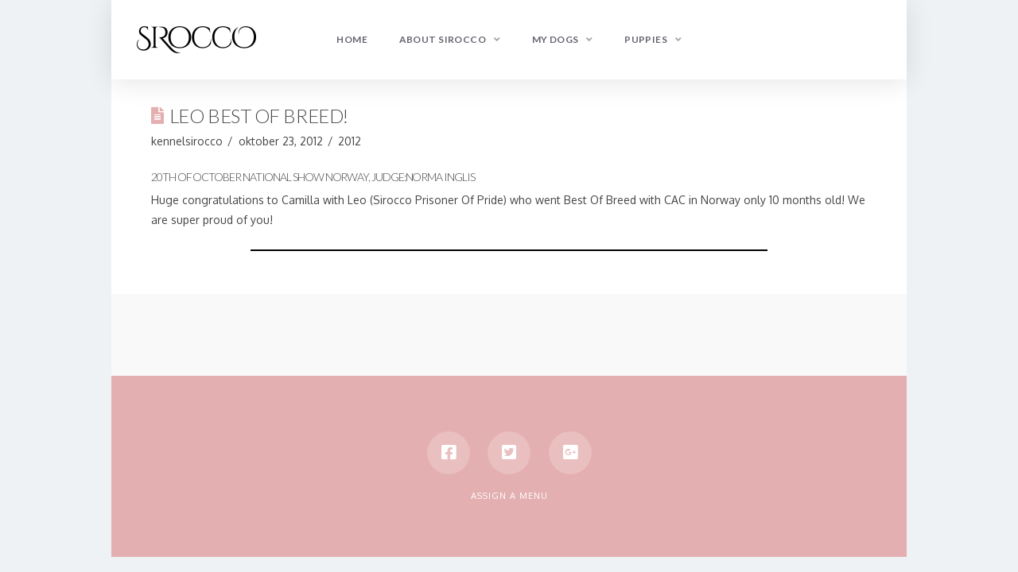

--- FILE ---
content_type: text/html; charset=UTF-8
request_url: https://kennelsirocco.com/2012/10/23/leo-best-of-breed/
body_size: 16197
content:
<!DOCTYPE html>
<html class="no-js" lang="sv-SE">
<head>
<meta charset="UTF-8">
<meta name="viewport" content="width=device-width, initial-scale=1.0">
<link rel="pingback" href="https://kennelsirocco.com/xmlrpc.php">
<title>Leo Best Of Breed! | Kennel Sirocco</title>
<meta name='robots' content='max-image-preview:large' />
<link rel="alternate" type="application/rss+xml" title="Kennel Sirocco &raquo; Webbflöde" href="https://kennelsirocco.com/feed/" />
<link rel="alternate" type="application/rss+xml" title="Kennel Sirocco &raquo; Kommentarsflöde" href="https://kennelsirocco.com/comments/feed/" />
<meta property="og:site_name" content="Kennel Sirocco"><meta property="og:title" content="Leo Best Of Breed!"><meta property="og:description" content="20th of October National show Norway, Judge:Norma Inglis Huge congratulations to Camilla with Leo (Sirocco Prisoner Of Pride) who went Best Of Breed with CAC in Norway only 10 months old! We are super proud of you!   &hellip;"><meta property="og:image" content=""><meta property="og:url" content="https://kennelsirocco.com/2012/10/23/leo-best-of-breed/"><meta property="og:type" content="article"><link rel="alternate" type="application/rss+xml" title="Kennel Sirocco &raquo; Kommentarsflöde för Leo Best Of Breed!" href="https://kennelsirocco.com/2012/10/23/leo-best-of-breed/feed/" />
<link rel="alternate" title="oEmbed (JSON)" type="application/json+oembed" href="https://kennelsirocco.com/wp-json/oembed/1.0/embed?url=https%3A%2F%2Fkennelsirocco.com%2F2012%2F10%2F23%2Fleo-best-of-breed%2F" />
<link rel="alternate" title="oEmbed (XML)" type="text/xml+oembed" href="https://kennelsirocco.com/wp-json/oembed/1.0/embed?url=https%3A%2F%2Fkennelsirocco.com%2F2012%2F10%2F23%2Fleo-best-of-breed%2F&#038;format=xml" />
<style id='wp-img-auto-sizes-contain-inline-css' type='text/css'>
img:is([sizes=auto i],[sizes^="auto," i]){contain-intrinsic-size:3000px 1500px}
/*# sourceURL=wp-img-auto-sizes-contain-inline-css */
</style>
<style id='wp-emoji-styles-inline-css' type='text/css'>

	img.wp-smiley, img.emoji {
		display: inline !important;
		border: none !important;
		box-shadow: none !important;
		height: 1em !important;
		width: 1em !important;
		margin: 0 0.07em !important;
		vertical-align: -0.1em !important;
		background: none !important;
		padding: 0 !important;
	}
/*# sourceURL=wp-emoji-styles-inline-css */
</style>
<style id='wp-block-library-inline-css' type='text/css'>
:root{--wp-block-synced-color:#7a00df;--wp-block-synced-color--rgb:122,0,223;--wp-bound-block-color:var(--wp-block-synced-color);--wp-editor-canvas-background:#ddd;--wp-admin-theme-color:#007cba;--wp-admin-theme-color--rgb:0,124,186;--wp-admin-theme-color-darker-10:#006ba1;--wp-admin-theme-color-darker-10--rgb:0,107,160.5;--wp-admin-theme-color-darker-20:#005a87;--wp-admin-theme-color-darker-20--rgb:0,90,135;--wp-admin-border-width-focus:2px}@media (min-resolution:192dpi){:root{--wp-admin-border-width-focus:1.5px}}.wp-element-button{cursor:pointer}:root .has-very-light-gray-background-color{background-color:#eee}:root .has-very-dark-gray-background-color{background-color:#313131}:root .has-very-light-gray-color{color:#eee}:root .has-very-dark-gray-color{color:#313131}:root .has-vivid-green-cyan-to-vivid-cyan-blue-gradient-background{background:linear-gradient(135deg,#00d084,#0693e3)}:root .has-purple-crush-gradient-background{background:linear-gradient(135deg,#34e2e4,#4721fb 50%,#ab1dfe)}:root .has-hazy-dawn-gradient-background{background:linear-gradient(135deg,#faaca8,#dad0ec)}:root .has-subdued-olive-gradient-background{background:linear-gradient(135deg,#fafae1,#67a671)}:root .has-atomic-cream-gradient-background{background:linear-gradient(135deg,#fdd79a,#004a59)}:root .has-nightshade-gradient-background{background:linear-gradient(135deg,#330968,#31cdcf)}:root .has-midnight-gradient-background{background:linear-gradient(135deg,#020381,#2874fc)}:root{--wp--preset--font-size--normal:16px;--wp--preset--font-size--huge:42px}.has-regular-font-size{font-size:1em}.has-larger-font-size{font-size:2.625em}.has-normal-font-size{font-size:var(--wp--preset--font-size--normal)}.has-huge-font-size{font-size:var(--wp--preset--font-size--huge)}.has-text-align-center{text-align:center}.has-text-align-left{text-align:left}.has-text-align-right{text-align:right}.has-fit-text{white-space:nowrap!important}#end-resizable-editor-section{display:none}.aligncenter{clear:both}.items-justified-left{justify-content:flex-start}.items-justified-center{justify-content:center}.items-justified-right{justify-content:flex-end}.items-justified-space-between{justify-content:space-between}.screen-reader-text{border:0;clip-path:inset(50%);height:1px;margin:-1px;overflow:hidden;padding:0;position:absolute;width:1px;word-wrap:normal!important}.screen-reader-text:focus{background-color:#ddd;clip-path:none;color:#444;display:block;font-size:1em;height:auto;left:5px;line-height:normal;padding:15px 23px 14px;text-decoration:none;top:5px;width:auto;z-index:100000}html :where(.has-border-color){border-style:solid}html :where([style*=border-top-color]){border-top-style:solid}html :where([style*=border-right-color]){border-right-style:solid}html :where([style*=border-bottom-color]){border-bottom-style:solid}html :where([style*=border-left-color]){border-left-style:solid}html :where([style*=border-width]){border-style:solid}html :where([style*=border-top-width]){border-top-style:solid}html :where([style*=border-right-width]){border-right-style:solid}html :where([style*=border-bottom-width]){border-bottom-style:solid}html :where([style*=border-left-width]){border-left-style:solid}html :where(img[class*=wp-image-]){height:auto;max-width:100%}:where(figure){margin:0 0 1em}html :where(.is-position-sticky){--wp-admin--admin-bar--position-offset:var(--wp-admin--admin-bar--height,0px)}@media screen and (max-width:600px){html :where(.is-position-sticky){--wp-admin--admin-bar--position-offset:0px}}

/*# sourceURL=wp-block-library-inline-css */
</style><style id='global-styles-inline-css' type='text/css'>
:root{--wp--preset--aspect-ratio--square: 1;--wp--preset--aspect-ratio--4-3: 4/3;--wp--preset--aspect-ratio--3-4: 3/4;--wp--preset--aspect-ratio--3-2: 3/2;--wp--preset--aspect-ratio--2-3: 2/3;--wp--preset--aspect-ratio--16-9: 16/9;--wp--preset--aspect-ratio--9-16: 9/16;--wp--preset--color--black: #000000;--wp--preset--color--cyan-bluish-gray: #abb8c3;--wp--preset--color--white: #ffffff;--wp--preset--color--pale-pink: #f78da7;--wp--preset--color--vivid-red: #cf2e2e;--wp--preset--color--luminous-vivid-orange: #ff6900;--wp--preset--color--luminous-vivid-amber: #fcb900;--wp--preset--color--light-green-cyan: #7bdcb5;--wp--preset--color--vivid-green-cyan: #00d084;--wp--preset--color--pale-cyan-blue: #8ed1fc;--wp--preset--color--vivid-cyan-blue: #0693e3;--wp--preset--color--vivid-purple: #9b51e0;--wp--preset--gradient--vivid-cyan-blue-to-vivid-purple: linear-gradient(135deg,rgb(6,147,227) 0%,rgb(155,81,224) 100%);--wp--preset--gradient--light-green-cyan-to-vivid-green-cyan: linear-gradient(135deg,rgb(122,220,180) 0%,rgb(0,208,130) 100%);--wp--preset--gradient--luminous-vivid-amber-to-luminous-vivid-orange: linear-gradient(135deg,rgb(252,185,0) 0%,rgb(255,105,0) 100%);--wp--preset--gradient--luminous-vivid-orange-to-vivid-red: linear-gradient(135deg,rgb(255,105,0) 0%,rgb(207,46,46) 100%);--wp--preset--gradient--very-light-gray-to-cyan-bluish-gray: linear-gradient(135deg,rgb(238,238,238) 0%,rgb(169,184,195) 100%);--wp--preset--gradient--cool-to-warm-spectrum: linear-gradient(135deg,rgb(74,234,220) 0%,rgb(151,120,209) 20%,rgb(207,42,186) 40%,rgb(238,44,130) 60%,rgb(251,105,98) 80%,rgb(254,248,76) 100%);--wp--preset--gradient--blush-light-purple: linear-gradient(135deg,rgb(255,206,236) 0%,rgb(152,150,240) 100%);--wp--preset--gradient--blush-bordeaux: linear-gradient(135deg,rgb(254,205,165) 0%,rgb(254,45,45) 50%,rgb(107,0,62) 100%);--wp--preset--gradient--luminous-dusk: linear-gradient(135deg,rgb(255,203,112) 0%,rgb(199,81,192) 50%,rgb(65,88,208) 100%);--wp--preset--gradient--pale-ocean: linear-gradient(135deg,rgb(255,245,203) 0%,rgb(182,227,212) 50%,rgb(51,167,181) 100%);--wp--preset--gradient--electric-grass: linear-gradient(135deg,rgb(202,248,128) 0%,rgb(113,206,126) 100%);--wp--preset--gradient--midnight: linear-gradient(135deg,rgb(2,3,129) 0%,rgb(40,116,252) 100%);--wp--preset--font-size--small: 13px;--wp--preset--font-size--medium: 20px;--wp--preset--font-size--large: 36px;--wp--preset--font-size--x-large: 42px;--wp--preset--spacing--20: 0.44rem;--wp--preset--spacing--30: 0.67rem;--wp--preset--spacing--40: 1rem;--wp--preset--spacing--50: 1.5rem;--wp--preset--spacing--60: 2.25rem;--wp--preset--spacing--70: 3.38rem;--wp--preset--spacing--80: 5.06rem;--wp--preset--shadow--natural: 6px 6px 9px rgba(0, 0, 0, 0.2);--wp--preset--shadow--deep: 12px 12px 50px rgba(0, 0, 0, 0.4);--wp--preset--shadow--sharp: 6px 6px 0px rgba(0, 0, 0, 0.2);--wp--preset--shadow--outlined: 6px 6px 0px -3px rgb(255, 255, 255), 6px 6px rgb(0, 0, 0);--wp--preset--shadow--crisp: 6px 6px 0px rgb(0, 0, 0);}:where(.is-layout-flex){gap: 0.5em;}:where(.is-layout-grid){gap: 0.5em;}body .is-layout-flex{display: flex;}.is-layout-flex{flex-wrap: wrap;align-items: center;}.is-layout-flex > :is(*, div){margin: 0;}body .is-layout-grid{display: grid;}.is-layout-grid > :is(*, div){margin: 0;}:where(.wp-block-columns.is-layout-flex){gap: 2em;}:where(.wp-block-columns.is-layout-grid){gap: 2em;}:where(.wp-block-post-template.is-layout-flex){gap: 1.25em;}:where(.wp-block-post-template.is-layout-grid){gap: 1.25em;}.has-black-color{color: var(--wp--preset--color--black) !important;}.has-cyan-bluish-gray-color{color: var(--wp--preset--color--cyan-bluish-gray) !important;}.has-white-color{color: var(--wp--preset--color--white) !important;}.has-pale-pink-color{color: var(--wp--preset--color--pale-pink) !important;}.has-vivid-red-color{color: var(--wp--preset--color--vivid-red) !important;}.has-luminous-vivid-orange-color{color: var(--wp--preset--color--luminous-vivid-orange) !important;}.has-luminous-vivid-amber-color{color: var(--wp--preset--color--luminous-vivid-amber) !important;}.has-light-green-cyan-color{color: var(--wp--preset--color--light-green-cyan) !important;}.has-vivid-green-cyan-color{color: var(--wp--preset--color--vivid-green-cyan) !important;}.has-pale-cyan-blue-color{color: var(--wp--preset--color--pale-cyan-blue) !important;}.has-vivid-cyan-blue-color{color: var(--wp--preset--color--vivid-cyan-blue) !important;}.has-vivid-purple-color{color: var(--wp--preset--color--vivid-purple) !important;}.has-black-background-color{background-color: var(--wp--preset--color--black) !important;}.has-cyan-bluish-gray-background-color{background-color: var(--wp--preset--color--cyan-bluish-gray) !important;}.has-white-background-color{background-color: var(--wp--preset--color--white) !important;}.has-pale-pink-background-color{background-color: var(--wp--preset--color--pale-pink) !important;}.has-vivid-red-background-color{background-color: var(--wp--preset--color--vivid-red) !important;}.has-luminous-vivid-orange-background-color{background-color: var(--wp--preset--color--luminous-vivid-orange) !important;}.has-luminous-vivid-amber-background-color{background-color: var(--wp--preset--color--luminous-vivid-amber) !important;}.has-light-green-cyan-background-color{background-color: var(--wp--preset--color--light-green-cyan) !important;}.has-vivid-green-cyan-background-color{background-color: var(--wp--preset--color--vivid-green-cyan) !important;}.has-pale-cyan-blue-background-color{background-color: var(--wp--preset--color--pale-cyan-blue) !important;}.has-vivid-cyan-blue-background-color{background-color: var(--wp--preset--color--vivid-cyan-blue) !important;}.has-vivid-purple-background-color{background-color: var(--wp--preset--color--vivid-purple) !important;}.has-black-border-color{border-color: var(--wp--preset--color--black) !important;}.has-cyan-bluish-gray-border-color{border-color: var(--wp--preset--color--cyan-bluish-gray) !important;}.has-white-border-color{border-color: var(--wp--preset--color--white) !important;}.has-pale-pink-border-color{border-color: var(--wp--preset--color--pale-pink) !important;}.has-vivid-red-border-color{border-color: var(--wp--preset--color--vivid-red) !important;}.has-luminous-vivid-orange-border-color{border-color: var(--wp--preset--color--luminous-vivid-orange) !important;}.has-luminous-vivid-amber-border-color{border-color: var(--wp--preset--color--luminous-vivid-amber) !important;}.has-light-green-cyan-border-color{border-color: var(--wp--preset--color--light-green-cyan) !important;}.has-vivid-green-cyan-border-color{border-color: var(--wp--preset--color--vivid-green-cyan) !important;}.has-pale-cyan-blue-border-color{border-color: var(--wp--preset--color--pale-cyan-blue) !important;}.has-vivid-cyan-blue-border-color{border-color: var(--wp--preset--color--vivid-cyan-blue) !important;}.has-vivid-purple-border-color{border-color: var(--wp--preset--color--vivid-purple) !important;}.has-vivid-cyan-blue-to-vivid-purple-gradient-background{background: var(--wp--preset--gradient--vivid-cyan-blue-to-vivid-purple) !important;}.has-light-green-cyan-to-vivid-green-cyan-gradient-background{background: var(--wp--preset--gradient--light-green-cyan-to-vivid-green-cyan) !important;}.has-luminous-vivid-amber-to-luminous-vivid-orange-gradient-background{background: var(--wp--preset--gradient--luminous-vivid-amber-to-luminous-vivid-orange) !important;}.has-luminous-vivid-orange-to-vivid-red-gradient-background{background: var(--wp--preset--gradient--luminous-vivid-orange-to-vivid-red) !important;}.has-very-light-gray-to-cyan-bluish-gray-gradient-background{background: var(--wp--preset--gradient--very-light-gray-to-cyan-bluish-gray) !important;}.has-cool-to-warm-spectrum-gradient-background{background: var(--wp--preset--gradient--cool-to-warm-spectrum) !important;}.has-blush-light-purple-gradient-background{background: var(--wp--preset--gradient--blush-light-purple) !important;}.has-blush-bordeaux-gradient-background{background: var(--wp--preset--gradient--blush-bordeaux) !important;}.has-luminous-dusk-gradient-background{background: var(--wp--preset--gradient--luminous-dusk) !important;}.has-pale-ocean-gradient-background{background: var(--wp--preset--gradient--pale-ocean) !important;}.has-electric-grass-gradient-background{background: var(--wp--preset--gradient--electric-grass) !important;}.has-midnight-gradient-background{background: var(--wp--preset--gradient--midnight) !important;}.has-small-font-size{font-size: var(--wp--preset--font-size--small) !important;}.has-medium-font-size{font-size: var(--wp--preset--font-size--medium) !important;}.has-large-font-size{font-size: var(--wp--preset--font-size--large) !important;}.has-x-large-font-size{font-size: var(--wp--preset--font-size--x-large) !important;}
/*# sourceURL=global-styles-inline-css */
</style>

<style id='classic-theme-styles-inline-css' type='text/css'>
/*! This file is auto-generated */
.wp-block-button__link{color:#fff;background-color:#32373c;border-radius:9999px;box-shadow:none;text-decoration:none;padding:calc(.667em + 2px) calc(1.333em + 2px);font-size:1.125em}.wp-block-file__button{background:#32373c;color:#fff;text-decoration:none}
/*# sourceURL=/wp-includes/css/classic-themes.min.css */
</style>
<link rel='stylesheet' id='x-stack-css' href='https://kennelsirocco.com/wp-content/themes/pro/framework/dist/css/site/stacks/renew.css?ver=6.2.1' type='text/css' media='all' />
<style id='cs-inline-css' type='text/css'>
 :root{--x-root-background-color:#ffffff;--x-container-width:calc(100% - 2rem);--x-container-max-width:64rem;--x-a-color:#0073e6;--x-a-text-decoration:none solid auto #0073e6;--x-a-text-underline-offset:0.085em;--x-a-int-color:rgba(0,115,230,0.88);--x-a-int-text-decoration-color:rgba(0,115,230,0.88);--x-root-color:#000000;--x-root-font-family:"Helvetica Neue",Helvetica,Arial,sans-serif;--x-root-font-size:18px;--x-root-font-style:normal;--x-root-font-weight:400;--x-root-letter-spacing:0em;--x-root-line-height:1.6;--x-h1-color:#000000;--x-h1-font-family:inherit;--x-h1-font-size:3.815em;--x-h1-font-style:inherit;--x-h1-font-weight:inherit;--x-h1-letter-spacing:inherit;--x-h1-line-height:1.115;--x-h1-text-transform:inherit;--x-h2-color:#000000;--x-h2-font-family:inherit;--x-h2-font-size:3.052em;--x-h2-font-style:inherit;--x-h2-font-weight:inherit;--x-h2-letter-spacing:inherit;--x-h2-line-height:1.125;--x-h2-text-transform:inherit;--x-h3-color:#000000;--x-h3-font-family:inherit;--x-h3-font-size:2.441em;--x-h3-font-style:inherit;--x-h3-font-weight:inherit;--x-h3-letter-spacing:inherit;--x-h3-line-height:1.15;--x-h3-text-transform:inherit;--x-h4-color:#000000;--x-h4-font-family:inherit;--x-h4-font-size:1.953em;--x-h4-font-style:inherit;--x-h4-font-weight:inherit;--x-h4-letter-spacing:inherit;--x-h4-line-height:1.2;--x-h4-text-transform:inherit;--x-h5-color:#000000;--x-h5-font-family:inherit;--x-h5-font-size:1.563em;--x-h5-font-style:inherit;--x-h5-font-weight:inherit;--x-h5-letter-spacing:inherit;--x-h5-line-height:1.25;--x-h5-text-transform:inherit;--x-h6-color:#000000;--x-h6-font-family:inherit;--x-h6-font-size:1.25em;--x-h6-font-style:inherit;--x-h6-font-weight:inherit;--x-h6-letter-spacing:inherit;--x-h6-line-height:1.265;--x-h6-text-transform:inherit;--x-label-color:#000000;--x-label-font-family:inherit;--x-label-font-size:0.8em;--x-label-font-style:inherit;--x-label-font-weight:bold;--x-label-letter-spacing:inherit;--x-label-line-height:1.285;--x-label-text-transform:inherit;--x-content-copy-spacing:1.25rem;--x-content-h-margin-top:calc(1rem + 1.25em);--x-content-h-margin-bottom:1rem;--x-content-ol-padding-inline-start:1.25em;--x-content-ul-padding-inline-start:1em;--x-content-li-spacing:0.262em;--x-content-media-spacing:2.441rem;--x-input-background-color:#ffffff;--x-input-int-background-color:#ffffff;--x-input-color:#000000;--x-input-int-color:#0073e6;--x-input-font-family:inherit;--x-input-font-size:1em;--x-input-font-style:inherit;--x-input-font-weight:inherit;--x-input-letter-spacing:0em;--x-input-line-height:1.4;--x-input-text-align:inherit;--x-input-text-transform:inherit;--x-placeholder-opacity:0.33;--x-placeholder-int-opacity:0.55;--x-input-outline-width:4px;--x-input-outline-color:rgba(0,115,230,0.16);--x-input-padding-x:0.8em;--x-input-padding-y-extra:0.5em;--x-input-border-width:1px;--x-input-border-style:solid;--x-input-border-radius:2px;--x-input-border-color:#000000;--x-input-int-border-color:#0073e6;--x-input-box-shadow:0em 0.25em 0.65em 0em rgba(0,0,0,0.03);--x-input-int-box-shadow:0em 0.25em 0.65em 0em rgba(0,115,230,0.11);--x-select-indicator-image:url("data:image/svg+xml,%3Csvg xmlns='http://www.w3.org/2000/svg' viewBox='0 0 16 16'%3E%3Ctitle%3Eselect-84%3C/title%3E%3Cg fill='rgba(0,0,0,0.27)'%3E%3Cpath d='M7.4,1.2l-5,4l1.2,1.6L8,3.3l4.4,3.5l1.2-1.6l-5-4C8.3,0.9,7.7,0.9,7.4,1.2z'%3E%3C/path%3E %3Cpath d='M8,12.7L3.6,9.2l-1.2,1.6l5,4C7.6,14.9,7.8,15,8,15s0.4-0.1,0.6-0.2l5-4l-1.2-1.6L8,12.7z'%3E%3C/path%3E%3C/g%3E%3C/svg%3E");--x-select-indicator-hover-image:url("data:image/svg+xml,%3Csvg xmlns='http://www.w3.org/2000/svg' viewBox='0 0 16 16'%3E%3Ctitle%3Eselect-84%3C/title%3E%3Cg fill='rgba(0,0,0,0.27)'%3E%3Cpath d='M7.4,1.2l-5,4l1.2,1.6L8,3.3l4.4,3.5l1.2-1.6l-5-4C8.3,0.9,7.7,0.9,7.4,1.2z'%3E%3C/path%3E %3Cpath d='M8,12.7L3.6,9.2l-1.2,1.6l5,4C7.6,14.9,7.8,15,8,15s0.4-0.1,0.6-0.2l5-4l-1.2-1.6L8,12.7z'%3E%3C/path%3E%3C/g%3E%3C/svg%3E");--x-select-indicator-focus-image:url("data:image/svg+xml,%3Csvg xmlns='http://www.w3.org/2000/svg' viewBox='0 0 16 16'%3E%3Ctitle%3Eselect-84%3C/title%3E%3Cg fill='rgba(0,115,230,1)'%3E%3Cpath d='M7.4,1.2l-5,4l1.2,1.6L8,3.3l4.4,3.5l1.2-1.6l-5-4C8.3,0.9,7.7,0.9,7.4,1.2z'%3E%3C/path%3E %3Cpath d='M8,12.7L3.6,9.2l-1.2,1.6l5,4C7.6,14.9,7.8,15,8,15s0.4-0.1,0.6-0.2l5-4l-1.2-1.6L8,12.7z'%3E%3C/path%3E%3C/g%3E%3C/svg%3E");--x-select-indicator-size:1em;--x-select-indicator-spacing-x:0px;--x-date-indicator-image:url("data:image/svg+xml,%3Csvg xmlns='http://www.w3.org/2000/svg' viewBox='0 0 16 16'%3E%3Ctitle%3Eevent-confirm%3C/title%3E%3Cg fill='rgba(0,0,0,0.27)'%3E%3Cpath d='M11,16a1,1,0,0,1-.707-.293l-2-2,1.414-1.414L11,13.586l3.293-3.293,1.414,1.414-4,4A1,1,0,0,1,11,16Z'%3E%3C/path%3E %3Cpath d='M7,14H2V5H14V9h2V3a1,1,0,0,0-1-1H13V0H11V2H9V0H7V2H5V0H3V2H1A1,1,0,0,0,0,3V15a1,1,0,0,0,1,1H7Z'%3E%3C/path%3E%3C/g%3E%3C/svg%3E");--x-date-indicator-hover-image:url("data:image/svg+xml,%3Csvg xmlns='http://www.w3.org/2000/svg' viewBox='0 0 16 16'%3E%3Ctitle%3Eevent-confirm%3C/title%3E%3Cg fill='rgba(0,0,0,0.27)'%3E%3Cpath d='M11,16a1,1,0,0,1-.707-.293l-2-2,1.414-1.414L11,13.586l3.293-3.293,1.414,1.414-4,4A1,1,0,0,1,11,16Z'%3E%3C/path%3E %3Cpath d='M7,14H2V5H14V9h2V3a1,1,0,0,0-1-1H13V0H11V2H9V0H7V2H5V0H3V2H1A1,1,0,0,0,0,3V15a1,1,0,0,0,1,1H7Z'%3E%3C/path%3E%3C/g%3E%3C/svg%3E");--x-date-indicator-focus-image:url("data:image/svg+xml,%3Csvg xmlns='http://www.w3.org/2000/svg' viewBox='0 0 16 16'%3E%3Ctitle%3Eevent-confirm%3C/title%3E%3Cg fill='rgba(0,115,230,1)'%3E%3Cpath d='M11,16a1,1,0,0,1-.707-.293l-2-2,1.414-1.414L11,13.586l3.293-3.293,1.414,1.414-4,4A1,1,0,0,1,11,16Z'%3E%3C/path%3E %3Cpath d='M7,14H2V5H14V9h2V3a1,1,0,0,0-1-1H13V0H11V2H9V0H7V2H5V0H3V2H1A1,1,0,0,0,0,3V15a1,1,0,0,0,1,1H7Z'%3E%3C/path%3E%3C/g%3E%3C/svg%3E");--x-date-indicator-size:1em;--x-date-indicator-spacing-x:0px;--x-time-indicator-image:url("data:image/svg+xml,%3Csvg xmlns='http://www.w3.org/2000/svg' viewBox='0 0 16 16'%3E%3Ctitle%3Ewatch-2%3C/title%3E%3Cg fill='rgba(0,0,0,0.27)'%3E%3Cpath d='M14,8c0-1.8-0.8-3.4-2-4.5V1c0-0.6-0.4-1-1-1H5C4.4,0,4,0.4,4,1v2.5C2.8,4.6,2,6.2,2,8s0.8,3.4,2,4.5V15 c0,0.6,0.4,1,1,1h6c0.6,0,1-0.4,1-1v-2.5C13.2,11.4,14,9.8,14,8z M8,12c-2.2,0-4-1.8-4-4s1.8-4,4-4s4,1.8,4,4S10.2,12,8,12z'%3E%3C/path%3E%3C/g%3E%3C/svg%3E");--x-time-indicator-hover-image:url("data:image/svg+xml,%3Csvg xmlns='http://www.w3.org/2000/svg' viewBox='0 0 16 16'%3E%3Ctitle%3Ewatch-2%3C/title%3E%3Cg fill='rgba(0,0,0,0.27)'%3E%3Cpath d='M14,8c0-1.8-0.8-3.4-2-4.5V1c0-0.6-0.4-1-1-1H5C4.4,0,4,0.4,4,1v2.5C2.8,4.6,2,6.2,2,8s0.8,3.4,2,4.5V15 c0,0.6,0.4,1,1,1h6c0.6,0,1-0.4,1-1v-2.5C13.2,11.4,14,9.8,14,8z M8,12c-2.2,0-4-1.8-4-4s1.8-4,4-4s4,1.8,4,4S10.2,12,8,12z'%3E%3C/path%3E%3C/g%3E%3C/svg%3E");--x-time-indicator-focus-image:url("data:image/svg+xml,%3Csvg xmlns='http://www.w3.org/2000/svg' viewBox='0 0 16 16'%3E%3Ctitle%3Ewatch-2%3C/title%3E%3Cg fill='rgba(0,115,230,1)'%3E%3Cpath d='M14,8c0-1.8-0.8-3.4-2-4.5V1c0-0.6-0.4-1-1-1H5C4.4,0,4,0.4,4,1v2.5C2.8,4.6,2,6.2,2,8s0.8,3.4,2,4.5V15 c0,0.6,0.4,1,1,1h6c0.6,0,1-0.4,1-1v-2.5C13.2,11.4,14,9.8,14,8z M8,12c-2.2,0-4-1.8-4-4s1.8-4,4-4s4,1.8,4,4S10.2,12,8,12z'%3E%3C/path%3E%3C/g%3E%3C/svg%3E");--x-time-indicator-size:1em;--x-time-indicator-spacing-x:0px;--x-search-indicator-image:url("data:image/svg+xml,%3Csvg xmlns='http://www.w3.org/2000/svg' viewBox='0 0 16 16'%3E%3Ctitle%3Ee-remove%3C/title%3E%3Cg fill='rgba(0,0,0,0.27)'%3E%3Cpath d='M14.7,1.3c-0.4-0.4-1-0.4-1.4,0L8,6.6L2.7,1.3c-0.4-0.4-1-0.4-1.4,0s-0.4,1,0,1.4L6.6,8l-5.3,5.3 c-0.4,0.4-0.4,1,0,1.4C1.5,14.9,1.7,15,2,15s0.5-0.1,0.7-0.3L8,9.4l5.3,5.3c0.2,0.2,0.5,0.3,0.7,0.3s0.5-0.1,0.7-0.3 c0.4-0.4,0.4-1,0-1.4L9.4,8l5.3-5.3C15.1,2.3,15.1,1.7,14.7,1.3z'%3E%3C/path%3E%3C/g%3E%3C/svg%3E");--x-search-indicator-hover-image:url("data:image/svg+xml,%3Csvg xmlns='http://www.w3.org/2000/svg' viewBox='0 0 16 16'%3E%3Ctitle%3Ee-remove%3C/title%3E%3Cg fill='rgba(0,0,0,0.27)'%3E%3Cpath d='M14.7,1.3c-0.4-0.4-1-0.4-1.4,0L8,6.6L2.7,1.3c-0.4-0.4-1-0.4-1.4,0s-0.4,1,0,1.4L6.6,8l-5.3,5.3 c-0.4,0.4-0.4,1,0,1.4C1.5,14.9,1.7,15,2,15s0.5-0.1,0.7-0.3L8,9.4l5.3,5.3c0.2,0.2,0.5,0.3,0.7,0.3s0.5-0.1,0.7-0.3 c0.4-0.4,0.4-1,0-1.4L9.4,8l5.3-5.3C15.1,2.3,15.1,1.7,14.7,1.3z'%3E%3C/path%3E%3C/g%3E%3C/svg%3E");--x-search-indicator-focus-image:url("data:image/svg+xml,%3Csvg xmlns='http://www.w3.org/2000/svg' viewBox='0 0 16 16'%3E%3Ctitle%3Ee-remove%3C/title%3E%3Cg fill='rgba(0,115,230,1)'%3E%3Cpath d='M14.7,1.3c-0.4-0.4-1-0.4-1.4,0L8,6.6L2.7,1.3c-0.4-0.4-1-0.4-1.4,0s-0.4,1,0,1.4L6.6,8l-5.3,5.3 c-0.4,0.4-0.4,1,0,1.4C1.5,14.9,1.7,15,2,15s0.5-0.1,0.7-0.3L8,9.4l5.3,5.3c0.2,0.2,0.5,0.3,0.7,0.3s0.5-0.1,0.7-0.3 c0.4-0.4,0.4-1,0-1.4L9.4,8l5.3-5.3C15.1,2.3,15.1,1.7,14.7,1.3z'%3E%3C/path%3E%3C/g%3E%3C/svg%3E");--x-search-indicator-size:1em;--x-search-indicator-spacing-x:0px;--x-number-indicator-image:url("data:image/svg+xml,%3Csvg xmlns='http://www.w3.org/2000/svg' viewBox='0 0 16 16'%3E%3Ctitle%3Eselect-83%3C/title%3E%3Cg%3E%3Cpolygon fill='rgba(0,0,0,0.27)' points='2,6 14,6 8,0 '%3E%3C/polygon%3E %3Cpolygon fill='rgba(0,0,0,0.27)' points='8,16 14,10 2,10 '%3E%3C/polygon%3E%3C/g%3E%3C/svg%3E");--x-number-indicator-hover-image:url("data:image/svg+xml,%3Csvg xmlns='http://www.w3.org/2000/svg' viewBox='0 0 16 16'%3E%3Ctitle%3Eselect-83%3C/title%3E%3Cg%3E%3Cpolygon fill='rgba(0,0,0,0.27)' points='2,6 14,6 8,0 '%3E%3C/polygon%3E %3Cpolygon fill='rgba(0,0,0,0.27)' points='8,16 14,10 2,10 '%3E%3C/polygon%3E%3C/g%3E%3C/svg%3E");--x-number-indicator-focus-image:url("data:image/svg+xml,%3Csvg xmlns='http://www.w3.org/2000/svg' viewBox='0 0 16 16'%3E%3Ctitle%3Eselect-83%3C/title%3E%3Cg%3E%3Cpolygon fill='rgba(0,115,230,1)' points='2,6 14,6 8,0 '%3E%3C/polygon%3E %3Cpolygon fill='rgba(0,115,230,1)' points='8,16 14,10 2,10 '%3E%3C/polygon%3E%3C/g%3E%3C/svg%3E");--x-number-indicator-size:1em;--x-number-indicator-spacing-x:0px;--x-rc-font-size:24px;--x-rc-background-color:#ffffff;--x-rc-int-background-color:#ffffff;--x-rc-checked-background-color:#0073e6;--x-rc-outline-width:4px;--x-rc-outline-color:rgba(0,115,230,0.16);--x-radio-marker:url("data:image/svg+xml,%3Csvg xmlns='http://www.w3.org/2000/svg' viewBox='0 0 16 16'%3E%3Ctitle%3Eshape-oval%3C/title%3E%3Cg fill='%23ffffff'%3E%3Ccircle cx='8' cy='8' r='8'%3E%3C/circle%3E%3C/g%3E%3C/svg%3E");--x-radio-marker-inset:13px;--x-checkbox-marker:url("data:image/svg+xml,%3Csvg xmlns='http://www.w3.org/2000/svg' viewBox='0 0 16 16'%3E%3Ctitle%3Eo-check%3C/title%3E%3Cg fill='%23ffffff'%3E%3Cpolygon points='5.6,8.4 1.6,6 0,7.6 5.6,14 16,3.6 14.4,2 '%3E%3C/polygon%3E%3C/g%3E%3C/svg%3E");--x-checkbox-marker-inset:8px;--x-rc-border-width:1px;--x-rc-border-style:solid;--x-checkbox-border-radius:2px;--x-rc-border-color:#000000;--x-rc-int-border-color:#0073e6;--x-rc-checked-border-color:#0073e6;--x-rc-box-shadow:0em 0.25em 0.65em 0em rgba(0,0,0,0.03);--x-rc-int-box-shadow:0em 0.25em 0.65em 0em rgba(0,115,230,0.11);--x-rc-checked-box-shadow:0em 0.25em 0.65em 0em rgba(0,115,230,0.11);--x-submit-background-color:#000000;--x-submit-int-background-color:#0073e6;--x-submit-min-width:none;--x-submit-padding-x-extra:1.25em;--x-submit-color:#ffffff;--x-submit-int-color:#ffffff;--x-submit-font-weight:bold;--x-submit-text-align:center;--x-submit-outline-width:4px;--x-submit-outline-color:rgba(0,115,230,0.16);--x-submit-border-radius:100em;--x-submit-border-color:#000000;--x-submit-int-border-color:#0073e6;--x-submit-box-shadow:0em 0.25em 0.65em 0em rgba(0,0,0,0.03);--x-submit-int-box-shadow:0em 0.25em 0.65em 0em rgba(0,115,230,0.11);} a,h1 a:hover,h2 a:hover,h3 a:hover,h4 a:hover,h5 a:hover,h6 a:hover,.x-comment-time:hover,#reply-title small a,.comment-reply-link:hover,.x-comment-author a:hover,.x-recent-posts a:hover .h-recent-posts{color:rgb(69,69,69);}a:hover,#reply-title small a:hover{color:#e4afb0;}.entry-title:before{color:#e4afb0;}a.x-img-thumbnail:hover,li.bypostauthor > article.comment{border-color:rgb(69,69,69);}.flex-direction-nav a,.flex-control-nav a:hover,.flex-control-nav a.flex-active,.x-dropcap,.x-skill-bar .bar,.x-pricing-column.featured h2,.h-comments-title small,.x-pagination a:hover,.woocommerce-pagination a:hover,.x-entry-share .x-share:hover,.entry-thumb,.widget_tag_cloud .tagcloud a:hover,.widget_product_tag_cloud .tagcloud a:hover,.x-highlight,.x-recent-posts .x-recent-posts-img:after,.x-portfolio-filters{background-color:rgb(69,69,69);}.x-portfolio-filters:hover{background-color:#e4afb0;}.x-main{width:calc(90% - 3.20197%);}.x-sidebar{width:calc(100% - 3.20197% - 90%);}.h-landmark{font-weight:400;}.x-comment-author a{color:rgb(69,69,69);}.x-comment-author a,.comment-form-author label,.comment-form-email label,.comment-form-url label,.comment-form-rating label,.comment-form-comment label,.widget_calendar #wp-calendar caption,.widget_calendar #wp-calendar th,.x-accordion-heading .x-accordion-toggle,.x-nav-tabs > li > a:hover,.x-nav-tabs > .active > a,.x-nav-tabs > .active > a:hover{color:rgb(69,69,69);}.widget_calendar #wp-calendar th{border-bottom-color:rgb(69,69,69);}.x-pagination span.current,.woocommerce-pagination span[aria-current],.x-portfolio-filters-menu,.widget_tag_cloud .tagcloud a,.h-feature-headline span i,.widget_price_filter .ui-slider .ui-slider-handle{background-color:rgb(69,69,69);}@media (max-width:978.98px){}@media (max-width:978.98px){.x-content-sidebar-active .alignwide,.x-sidebar-content-active .alignwide{width:calc((920 / 900) * 100%);max-width:calc((920 / 900) * 100%);margin-left:calc((((920 / 900) * 100%) - 100%) / -2);}}@media (max-width:978.98px){.x-content-sidebar-active .alignfull,.x-sidebar-content-active .alignfull{width:calc((1000 / 900) * 100%);max-width:calc((1000 / 900) * 100%);margin-left:calc((((1000 / 900) * 100%) - 100%) / -2);}}.x-full-width-active .alignwide{width:calc((920 / 900) * 100%);max-width:calc((920 / 900) * 100%);margin-left:calc((((920 / 900) * 100%) - 100%) / -2);}.x-full-width-active .alignfull{width:calc((1000 / 900) * 100%);max-width:calc((1000 / 900) * 100%);margin-left:calc((((1000 / 900) * 100%) - 100%) / -2);}html{font-size:12px;}@media (min-width:480px){html{font-size:12px;}}@media (min-width:767px){html{font-size:12px;}}@media (min-width:979px){html{font-size:12px;}}@media (min-width:1200px){html{font-size:12px;}}body{font-style:normal;font-weight:400;color:rgb(69,69,69);background-color:#eff2f4;}.w-b{font-weight:400 !important;}h1,h2,h3,h4,h5,h6,.h1,.h2,.h3,.h4,.h5,.h6{font-family:"Lato",sans-serif;font-style:normal;font-weight:300;text-transform:uppercase;}h1,.h1{letter-spacing:-0.019em;}h2,.h2{letter-spacing:-0.027em;}h3,.h3{letter-spacing:-0.034em;}h4,.h4{letter-spacing:-0.045em;}h5,.h5{letter-spacing:-0.051em;}h6,.h6{letter-spacing:-0.077em;}.w-h{font-weight:300 !important;}.x-container.width{width:90%;}.x-container.max{max-width:1000px;}.x-bar-content.x-container.width{flex-basis:90%;}.site,.x-site{width:90%;max-width:1000px;}.x-main.full{float:none;display:block;width:auto;}@media (max-width:978.98px){.x-main.full,.x-main.left,.x-main.right,.x-sidebar.left,.x-sidebar.right{float:none;display:block;width:auto !important;}}.entry-header,.entry-content{font-size:1.167rem;}body,input,button,select,textarea{font-family:"Oxygen",sans-serif;}h1,h2,h3,h4,h5,h6,.h1,.h2,.h3,.h4,.h5,.h6,h1 a,h2 a,h3 a,h4 a,h5 a,h6 a,.h1 a,.h2 a,.h3 a,.h4 a,.h5 a,.h6 a,blockquote{color:rgb(69,69,69);}.cfc-h-tx{color:rgb(69,69,69) !important;}.cfc-h-bd{border-color:rgb(69,69,69) !important;}.cfc-h-bg{background-color:rgb(69,69,69) !important;}.cfc-b-tx{color:rgb(69,69,69) !important;}.cfc-b-bd{border-color:rgb(69,69,69) !important;}.cfc-b-bg{background-color:rgb(69,69,69) !important;}.x-btn,.button,[type="submit"]{color:rgb(255,255,255);border-color:rgba(255,255,255,0);background-color:#e4afb0;text-shadow:0 0.075em 0.075em rgba(0,0,0,0.5);border-radius:0.25em;}.x-btn:hover,.button:hover,[type="submit"]:hover{color:rgb(255,255,255);border-color:;background-color:rgba(228,175,176,0.73);text-shadow:0 0.075em 0.075em rgba(0,0,0,0.5);}.x-btn.x-btn-real,.x-btn.x-btn-real:hover{margin-bottom:0.25em;text-shadow:0 0.075em 0.075em rgba(0,0,0,0.65);}.x-btn.x-btn-real{box-shadow:0 0.25em 0 0 #128c73,0 4px 9px rgba(0,0,0,0.75);}.x-btn.x-btn-real:hover{box-shadow:0 0.25em 0 0 #0e6d64,0 4px 9px rgba(0,0,0,0.75);}.x-btn.x-btn-flat,.x-btn.x-btn-flat:hover{margin-bottom:0;text-shadow:0 0.075em 0.075em rgba(0,0,0,0.65);box-shadow:none;}.x-btn.x-btn-transparent,.x-btn.x-btn-transparent:hover{margin-bottom:0;border-width:3px;text-shadow:none;text-transform:uppercase;background-color:transparent;box-shadow:none;}.x-colophon.bottom{background-color:#e4afb0;}.x-colophon.bottom,.x-colophon.bottom a,.x-colophon.bottom .x-social-global a{color:rgb(255,255,255);} @font-face{font-family:'FontAwesomePro';font-style:normal;font-weight:900;font-display:block;src:url('https://kennelsirocco.com/wp-content/themes/pro/cornerstone/assets/fonts/fa-solid-900.woff2') format('woff2'),url('https://kennelsirocco.com/wp-content/themes/pro/cornerstone/assets/fonts/fa-solid-900.woff') format('woff'),url('https://kennelsirocco.com/wp-content/themes/pro/cornerstone/assets/fonts/fa-solid-900.ttf') format('truetype');}[data-x-fa-pro-icon]{font-family:"FontAwesomePro" !important;}[data-x-fa-pro-icon]:before{content:attr(data-x-fa-pro-icon);}[data-x-icon],[data-x-icon-o],[data-x-icon-l],[data-x-icon-s],[data-x-icon-b],[data-x-fa-pro-icon],[class*="cs-fa-"]{display:inline-block;font-style:normal;font-weight:400;text-decoration:inherit;text-rendering:auto;-webkit-font-smoothing:antialiased;-moz-osx-font-smoothing:grayscale;}[data-x-icon].left,[data-x-icon-o].left,[data-x-icon-l].left,[data-x-icon-s].left,[data-x-icon-b].left,[data-x-fa-pro-icon].left,[class*="cs-fa-"].left{margin-right:0.5em;}[data-x-icon].right,[data-x-icon-o].right,[data-x-icon-l].right,[data-x-icon-s].right,[data-x-icon-b].right,[data-x-fa-pro-icon].right,[class*="cs-fa-"].right{margin-left:0.5em;}[data-x-icon]:before,[data-x-icon-o]:before,[data-x-icon-l]:before,[data-x-icon-s]:before,[data-x-icon-b]:before,[data-x-fa-pro-icon]:before,[class*="cs-fa-"]:before{line-height:1;}@font-face{font-family:'FontAwesome';font-style:normal;font-weight:900;font-display:block;src:url('https://kennelsirocco.com/wp-content/themes/pro/cornerstone/assets/fonts/fa-solid-900.woff2') format('woff2'),url('https://kennelsirocco.com/wp-content/themes/pro/cornerstone/assets/fonts/fa-solid-900.woff') format('woff'),url('https://kennelsirocco.com/wp-content/themes/pro/cornerstone/assets/fonts/fa-solid-900.ttf') format('truetype');}[data-x-icon],[data-x-icon-s],[data-x-icon][class*="cs-fa-"]{font-family:"FontAwesome" !important;font-weight:900;}[data-x-icon]:before,[data-x-icon][class*="cs-fa-"]:before{content:attr(data-x-icon);}[data-x-icon-s]:before{content:attr(data-x-icon-s);}@font-face{font-family:'FontAwesomeRegular';font-style:normal;font-weight:400;font-display:block;src:url('https://kennelsirocco.com/wp-content/themes/pro/cornerstone/assets/fonts/fa-regular-400.woff2') format('woff2'),url('https://kennelsirocco.com/wp-content/themes/pro/cornerstone/assets/fonts/fa-regular-400.woff') format('woff'),url('https://kennelsirocco.com/wp-content/themes/pro/cornerstone/assets/fonts/fa-regular-400.ttf') format('truetype');}@font-face{font-family:'FontAwesomePro';font-style:normal;font-weight:400;font-display:block;src:url('https://kennelsirocco.com/wp-content/themes/pro/cornerstone/assets/fonts/fa-regular-400.woff2') format('woff2'),url('https://kennelsirocco.com/wp-content/themes/pro/cornerstone/assets/fonts/fa-regular-400.woff') format('woff'),url('https://kennelsirocco.com/wp-content/themes/pro/cornerstone/assets/fonts/fa-regular-400.ttf') format('truetype');}[data-x-icon-o]{font-family:"FontAwesomeRegular" !important;}[data-x-icon-o]:before{content:attr(data-x-icon-o);}@font-face{font-family:'FontAwesomeLight';font-style:normal;font-weight:300;font-display:block;src:url('https://kennelsirocco.com/wp-content/themes/pro/cornerstone/assets/fonts/fa-light-300.woff2') format('woff2'),url('https://kennelsirocco.com/wp-content/themes/pro/cornerstone/assets/fonts/fa-light-300.woff') format('woff'),url('https://kennelsirocco.com/wp-content/themes/pro/cornerstone/assets/fonts/fa-light-300.ttf') format('truetype');}@font-face{font-family:'FontAwesomePro';font-style:normal;font-weight:300;font-display:block;src:url('https://kennelsirocco.com/wp-content/themes/pro/cornerstone/assets/fonts/fa-light-300.woff2') format('woff2'),url('https://kennelsirocco.com/wp-content/themes/pro/cornerstone/assets/fonts/fa-light-300.woff') format('woff'),url('https://kennelsirocco.com/wp-content/themes/pro/cornerstone/assets/fonts/fa-light-300.ttf') format('truetype');}[data-x-icon-l]{font-family:"FontAwesomeLight" !important;font-weight:300;}[data-x-icon-l]:before{content:attr(data-x-icon-l);}@font-face{font-family:'FontAwesomeBrands';font-style:normal;font-weight:normal;font-display:block;src:url('https://kennelsirocco.com/wp-content/themes/pro/cornerstone/assets/fonts/fa-brands-400.woff2') format('woff2'),url('https://kennelsirocco.com/wp-content/themes/pro/cornerstone/assets/fonts/fa-brands-400.woff') format('woff'),url('https://kennelsirocco.com/wp-content/themes/pro/cornerstone/assets/fonts/fa-brands-400.ttf') format('truetype');}[data-x-icon-b]{font-family:"FontAwesomeBrands" !important;}[data-x-icon-b]:before{content:attr(data-x-icon-b);} .m4mn-0.x-bar{height:100px;border:0;font-size:16px;background-color:#ffffff;box-shadow:0em 0.19em 2em 0px hsla(0,0%,0%,0.11);z-index:9999;}.m4mn-0 .x-bar-content{flex-direction:row;justify-content:space-between;align-items:center;height:100px;}.m4mn-0.x-bar-outer-spacers:after,.m4mn-0.x-bar-outer-spacers:before{flex-basis:2em;width:2em!important;height:2em;}.m4mn-0.x-bar-space{font-size:16px;height:100px;}.m4mn-1.x-bar-container{flex-direction:row;align-items:center;border:0;font-size:1em;z-index:1;}.m4mn-2.x-bar-container{justify-content:flex-start;}.m4mn-3.x-bar-container{flex-grow:1;flex-basis:0%;}.m4mn-4.x-bar-container{flex-shrink:0;}.m4mn-5.x-bar-container{flex-grow:0;flex-basis:auto;}.m4mn-6.x-bar-container{flex-shrink:1;}.m4mn-7.x-bar-container{justify-content:space-between;}.m4mn-8.x-bar-container{justify-content:flex-end;}.m4mn-9.x-image{font-size:1em;border:0;background-color:transparent;}.m4mn-b{font-size:1rem;flex-direction:row;justify-content:space-around;align-items:stretch;align-self:stretch;flex-grow:0;flex-shrink:0;flex-basis:auto;}.m4mn-b > li,.m4mn-b > li > a{flex-grow:0;flex-shrink:1;flex-basis:auto;}.m4mn-c{font-size:1em;}.m4mn-d .x-dropdown {width:14em;font-size:16px;border:0;background-color:#ffffff;box-shadow:0em 0.15em 2em 0em rgba(0,0,0,0.15);transition-duration:500ms,500ms,0s;transition-timing-function:cubic-bezier(0.400,0.000,0.200,1.000);}.m4mn-d .x-dropdown:not(.x-active) {transition-delay:0s,0s,500ms;}.m4mn-e.x-anchor {font-size:1em;}.m4mn-e.x-anchor .x-anchor-text {margin-top:5px;margin-bottom:5px;margin-left:5px;}.m4mn-e.x-anchor .x-anchor-text-primary {font-size:1em;font-style:normal;line-height:1;}.m4mn-f.x-anchor {border:0;background-color:transparent;}.m4mn-f.x-anchor .x-anchor-content {flex-direction:row;justify-content:center;align-items:center;}.m4mn-h.x-anchor .x-anchor-content {padding-top:0em;padding-right:1.25em;padding-bottom:0em;padding-left:1.25em;}.m4mn-h.x-anchor .x-anchor-text-primary {text-transform:uppercase;color:#62656e;}.m4mn-h.x-anchor:hover .x-anchor-text-primary,.m4mn-h.x-anchor[class*="active"] .x-anchor-text-primary,[data-x-effect-provider*="colors"]:hover .m4mn-h.x-anchor .x-anchor-text-primary {color:#fc5475;}.m4mn-i.x-anchor .x-anchor-text {margin-right:5px;}.m4mn-i.x-anchor .x-anchor-text-primary {font-family:"Lato",sans-serif;font-weight:700;letter-spacing:0.035em;margin-right:calc(0.035em * -1);}.m4mn-j.x-anchor .x-anchor-sub-indicator {margin-top:5px;margin-right:5px;margin-bottom:5px;margin-left:5px;font-size:1em;color:rgba(0,0,0,0.35);}.m4mn-j.x-anchor:hover .x-anchor-sub-indicator,.m4mn-j.x-anchor[class*="active"] .x-anchor-sub-indicator,[data-x-effect-provider*="colors"]:hover .m4mn-j.x-anchor .x-anchor-sub-indicator {color:rgba(0,0,0,0.75);}.m4mn-k.x-anchor .x-anchor-content {padding-top:0.75em;padding-right:0.75em;padding-bottom:0.75em;padding-left:0.75em;}.m4mn-k.x-anchor .x-anchor-text {margin-right:auto;}.m4mn-k.x-anchor .x-anchor-text-primary {font-family:inherit;font-weight:400;color:rgba(0,0,0,0.35);}.m4mn-k.x-anchor:hover .x-anchor-text-primary,.m4mn-k.x-anchor[class*="active"] .x-anchor-text-primary,[data-x-effect-provider*="colors"]:hover .m4mn-k.x-anchor .x-anchor-text-primary {color:rgba(0,0,0,0.75);}.m4mn-l.x-anchor {width:2.75em;height:2.75em;margin-top:0em;margin-right:0em;margin-bottom:0em;margin-left:1em;font-size:1rem;}.m4mn-l.x-anchor .x-graphic {margin-top:5px;margin-right:5px;margin-bottom:5px;margin-left:5px;}.m4mn-l.x-anchor .x-graphic-icon {font-size:1.25em;width:1em;border:0;height:1em;line-height:1em;color:rgba(0,0,0,1);background-color:transparent;}.m4mn-l.x-anchor:hover .x-graphic-icon,.m4mn-l.x-anchor[class*="active"] .x-graphic-icon,[data-x-effect-provider*="colors"]:hover .m4mn-l.x-anchor .x-graphic-icon {color:rgba(0,0,0,0.5);}.m4mn-l.x-anchor .x-toggle {color:rgb(252,84,117);}.m4mn-l.x-anchor:hover .x-toggle,.m4mn-l.x-anchor[class*="active"] .x-toggle,[data-x-effect-provider*="colors"]:hover .m4mn-l.x-anchor .x-toggle {color:rgb(98,101,110);}.m4mn-l.x-anchor .x-toggle-burger {width:11em;margin-top:3em;margin-right:0;margin-bottom:3em;margin-left:0;font-size:2px;}.m4mn-l.x-anchor .x-toggle-burger-bun-t {transform:translate3d(0,calc(3em * -1),0);}.m4mn-l.x-anchor .x-toggle-burger-bun-b {transform:translate3d(0,3em,0);}.m4mn-m.x-anchor {border-top-left-radius:4px;border-top-right-radius:4px;border-bottom-right-radius:4px;border-bottom-left-radius:4px;}.m4mn-m.x-anchor .x-anchor-content {padding-top:0.5em;padding-right:0.5em;padding-bottom:0.5em;padding-left:0.5em;}.m4mn-m.x-anchor:hover,.m4mn-m.x-anchor[class*="active"],[data-x-effect-provider*="colors"]:hover .m4mn-m.x-anchor {background-color:hsla(0,0%,100%,0.15);}.m4mn-m.x-anchor .x-anchor-text-primary {color:white;}.m4mn-m > .is-primary {width:0.5em;height:0.5em;border-top-left-radius:0.5em;border-top-right-radius:0.5em;border-bottom-right-radius:0.5em;border-bottom-left-radius:0.5em;color:transparent;transform-origin:50% 50%;}.m4mn-m > .is-secondary {width:0.5em;height:0.5em;border-top-left-radius:0.5em;border-top-right-radius:0.5em;border-bottom-right-radius:0.5em;border-bottom-left-radius:0.5em;color:transparent;transform-origin:50% 50%;}.m4mn-n{font-size:calc(1.5vw + 16px);padding-top:0;padding-right:calc(1.5em * 1);padding-bottom:0;padding-left:calc(1.5em * 1);transition-duration:500ms,0s;transition-timing-function:cubic-bezier(0.400,0.000,0.200,1.000);}.m4mn-n:after,.m4mn-n:before{width:calc(1.5em * 1);height:calc(1.5em * 1);}.m4mn-n:not(.x-active){transition-delay:0s,500ms;}.m4mn-n .x-modal-bg{background-color:hsla(348,97%,66%,0.9);}.m4mn-n .x-modal-close{width:calc(1em * 1);height:calc(1em * 1);font-size:1.5em;color:white;}.m4mn-n .x-modal-close:focus,.m4mn-n .x-modal-close:hover{color:hsla(0,0%,100%,0.5);}.m4mn-n .x-modal-content{max-width:12em;border:0;transition-duration:500ms;transition-timing-function:cubic-bezier(0.400,0.000,0.200,1.000);} 
/*# sourceURL=cs-inline-css */
</style>
<script type="text/javascript" src="https://kennelsirocco.com/wp-includes/js/jquery/jquery.min.js?ver=3.7.1" id="jquery-core-js"></script>
<script type="text/javascript" src="https://kennelsirocco.com/wp-includes/js/jquery/jquery-migrate.min.js?ver=3.4.1" id="jquery-migrate-js"></script>
<link rel="https://api.w.org/" href="https://kennelsirocco.com/wp-json/" /><link rel="alternate" title="JSON" type="application/json" href="https://kennelsirocco.com/wp-json/wp/v2/posts/1498" /><link rel="canonical" href="https://kennelsirocco.com/2012/10/23/leo-best-of-breed/" />
<link rel='shortlink' href='https://kennelsirocco.com/?p=1498' />
<style>[class*=" icon-oc-"],[class^=icon-oc-]{speak:none;font-style:normal;font-weight:400;font-variant:normal;text-transform:none;line-height:1;-webkit-font-smoothing:antialiased;-moz-osx-font-smoothing:grayscale}.icon-oc-one-com-white-32px-fill:before{content:"901"}.icon-oc-one-com:before{content:"900"}#one-com-icon,.toplevel_page_onecom-wp .wp-menu-image{speak:none;display:flex;align-items:center;justify-content:center;text-transform:none;line-height:1;-webkit-font-smoothing:antialiased;-moz-osx-font-smoothing:grayscale}.onecom-wp-admin-bar-item>a,.toplevel_page_onecom-wp>.wp-menu-name{font-size:16px;font-weight:400;line-height:1}.toplevel_page_onecom-wp>.wp-menu-name img{width:69px;height:9px;}.wp-submenu-wrap.wp-submenu>.wp-submenu-head>img{width:88px;height:auto}.onecom-wp-admin-bar-item>a img{height:7px!important}.onecom-wp-admin-bar-item>a img,.toplevel_page_onecom-wp>.wp-menu-name img{opacity:.8}.onecom-wp-admin-bar-item.hover>a img,.toplevel_page_onecom-wp.wp-has-current-submenu>.wp-menu-name img,li.opensub>a.toplevel_page_onecom-wp>.wp-menu-name img{opacity:1}#one-com-icon:before,.onecom-wp-admin-bar-item>a:before,.toplevel_page_onecom-wp>.wp-menu-image:before{content:'';position:static!important;background-color:rgba(240,245,250,.4);border-radius:102px;width:18px;height:18px;padding:0!important}.onecom-wp-admin-bar-item>a:before{width:14px;height:14px}.onecom-wp-admin-bar-item.hover>a:before,.toplevel_page_onecom-wp.opensub>a>.wp-menu-image:before,.toplevel_page_onecom-wp.wp-has-current-submenu>.wp-menu-image:before{background-color:#76b82a}.onecom-wp-admin-bar-item>a{display:inline-flex!important;align-items:center;justify-content:center}#one-com-logo-wrapper{font-size:4em}#one-com-icon{vertical-align:middle}.imagify-welcome{display:none !important;}</style><link rel="stylesheet" href="//fonts.googleapis.com/css?family=Oxygen:400,400i,700,700i%7CLato:300%7CLato:100,100i,300,300i,400,400i,700,700i,900,900i&#038;subset=latin,latin-ext&#038;display=auto" type="text/css" media="all" crossorigin="anonymous" data-x-google-fonts></link></head>
<body class="wp-singular post-template-default single single-post postid-1498 single-format-standard wp-theme-pro x-renew x-boxed-layout-active x-full-width-active pro-v6_2_1">

  
  
  <div id="x-root" class="x-root">

    
    <div id="x-site" class="x-site site">

      <header class="x-masthead" role="banner">
        <div class="x-bar x-bar-top x-bar-h x-bar-relative x-bar-is-sticky x-bar-outer-spacers e5999-e1 m4mn-0" data-x-bar="{&quot;id&quot;:&quot;e5999-e1&quot;,&quot;region&quot;:&quot;top&quot;,&quot;height&quot;:&quot;100px&quot;,&quot;triggerOffset&quot;:&quot;0&quot;,&quot;shrink&quot;:&quot;1&quot;}"><div class="e5999-e1 x-bar-content"><div class="x-bar-container x-hide-md x-hide-sm x-hide-xs e5999-e2 m4mn-1 m4mn-2 m4mn-3 m4mn-4"><a class="x-image e5999-e3 m4mn-9" href="https://kennelsirocco.com"><img src="https://kennelsirocco.com/wp-content/uploads/2022/01/logo-svart-300x67.png" width="150" height="33" alt="Image" loading="lazy"></a></div><div class="x-bar-container x-hide-lg x-hide-xl e5999-e4 m4mn-1 m4mn-2 m4mn-5 m4mn-6"><a class="x-image e5999-e5 m4mn-9" href="https://kennelsirocco.com"><img src="https://kennelsirocco.com/wp-content/uploads/2022/01/logo-svart-300x67.png" width="150" height="33" alt="Image" loading="lazy"></a></div><div class="x-bar-container x-hide-md x-hide-sm x-hide-xs e5999-e6 m4mn-1 m4mn-4 m4mn-5 m4mn-7"><ul class="x-menu-first-level x-menu x-menu-inline e5999-e7 m4mn-a m4mn-b m4mn-d"><li class="menu-item menu-item-type-custom menu-item-object-custom menu-item-home menu-item-5216" id="menu-item-5216"><a class="x-anchor x-anchor-menu-item m4mn-e m4mn-f m4mn-g m4mn-h m4mn-i m4mn-j" tabindex="0" href="http://kennelsirocco.com"><div class="x-anchor-content"><div class="x-anchor-text"><span class="x-anchor-text-primary">Home</span></div><i class="x-anchor-sub-indicator" data-x-skip-scroll="true" aria-hidden="true" data-x-icon-s="&#xf107;"></i></div></a></li><li class="menu-item menu-item-type-post_type menu-item-object-page menu-item-has-children menu-item-5234" id="menu-item-5234"><a class="x-anchor x-anchor-menu-item m4mn-e m4mn-f m4mn-g m4mn-h m4mn-i m4mn-j" tabindex="0" href="https://kennelsirocco.com/om-oss/"><div class="x-anchor-content"><div class="x-anchor-text"><span class="x-anchor-text-primary">About Sirocco</span></div><i class="x-anchor-sub-indicator" data-x-skip-scroll="true" aria-hidden="true" data-x-icon-s="&#xf107;"></i></div></a><ul class="sub-menu x-dropdown" data-x-depth="0" data-x-stem data-x-stem-menu-top><li class="menu-item menu-item-type-post_type menu-item-object-page menu-item-5736" id="menu-item-5736"><a class="x-anchor x-anchor-menu-item m4mn-e m4mn-f m4mn-g m4mn-j m4mn-k" tabindex="0" href="https://kennelsirocco.com/om-oss/"><div class="x-anchor-content"><div class="x-anchor-text"><span class="x-anchor-text-primary">About Sirocco</span></div><i class="x-anchor-sub-indicator" data-x-skip-scroll="true" aria-hidden="true" data-x-icon-s="&#xf107;"></i></div></a></li><li class="menu-item menu-item-type-post_type menu-item-object-page menu-item-5239" id="menu-item-5239"><a class="x-anchor x-anchor-menu-item m4mn-e m4mn-f m4mn-g m4mn-j m4mn-k" tabindex="0" href="https://kennelsirocco.com/om-oss/kontakt/"><div class="x-anchor-content"><div class="x-anchor-text"><span class="x-anchor-text-primary">Contact</span></div><i class="x-anchor-sub-indicator" data-x-skip-scroll="true" aria-hidden="true" data-x-icon-s="&#xf107;"></i></div></a></li><li class="menu-item menu-item-type-post_type menu-item-object-page menu-item-6333" id="menu-item-6333"><a class="x-anchor x-anchor-menu-item m4mn-e m4mn-f m4mn-g m4mn-j m4mn-k" tabindex="0" href="https://kennelsirocco.com/championscacibcactitles/"><div class="x-anchor-content"><div class="x-anchor-text"><span class="x-anchor-text-primary">Hall of fame</span></div><i class="x-anchor-sub-indicator" data-x-skip-scroll="true" aria-hidden="true" data-x-icon-s="&#xf107;"></i></div></a></li><li class="menu-item menu-item-type-post_type menu-item-object-page menu-item-6348" id="menu-item-6348"><a class="x-anchor x-anchor-menu-item m4mn-e m4mn-f m4mn-g m4mn-j m4mn-k" tabindex="0" href="https://kennelsirocco.com/news-archive/"><div class="x-anchor-content"><div class="x-anchor-text"><span class="x-anchor-text-primary">News Archive</span></div><i class="x-anchor-sub-indicator" data-x-skip-scroll="true" aria-hidden="true" data-x-icon-s="&#xf107;"></i></div></a></li><li class="menu-item menu-item-type-post_type menu-item-object-page menu-item-5241" id="menu-item-5241"><a class="x-anchor x-anchor-menu-item m4mn-e m4mn-f m4mn-g m4mn-j m4mn-k" tabindex="0" href="https://kennelsirocco.com/om-oss/lankar/"><div class="x-anchor-content"><div class="x-anchor-text"><span class="x-anchor-text-primary">Links</span></div><i class="x-anchor-sub-indicator" data-x-skip-scroll="true" aria-hidden="true" data-x-icon-s="&#xf107;"></i></div></a></li></ul></li><li class="menu-item menu-item-type-custom menu-item-object-custom menu-item-has-children menu-item-6235" id="menu-item-6235"><a class="x-anchor x-anchor-menu-item m4mn-e m4mn-f m4mn-g m4mn-h m4mn-i m4mn-j" tabindex="0" href="#ubermenu-column"><div class="x-anchor-content"><div class="x-anchor-text"><span class="x-anchor-text-primary">My Dogs</span></div><i class="x-anchor-sub-indicator" data-x-skip-scroll="true" aria-hidden="true" data-x-icon-s="&#xf107;"></i></div></a><ul class="sub-menu x-dropdown" data-x-depth="0" data-x-stem data-x-stem-menu-top><li class="menu-item menu-item-type-custom menu-item-object-custom menu-item-has-children menu-item-5272" id="menu-item-5272"><a class="x-anchor x-anchor-menu-item m4mn-e m4mn-f m4mn-g m4mn-j m4mn-k" tabindex="0" href="#ubermenu-column"><div class="x-anchor-content"><div class="x-anchor-text"><span class="x-anchor-text-primary">Bitches</span></div><i class="x-anchor-sub-indicator" data-x-skip-scroll="true" aria-hidden="true" data-x-icon-s="&#xf107;"></i></div></a><ul class="sub-menu x-dropdown" data-x-depth="1" data-x-stem><li class="menu-item menu-item-type-post_type menu-item-object-page menu-item-5248" id="menu-item-5248"><a class="x-anchor x-anchor-menu-item m4mn-e m4mn-f m4mn-g m4mn-j m4mn-k" tabindex="0" href="https://kennelsirocco.com/sirocco-go-big-or-go-home/"><div class="x-anchor-content"><div class="x-anchor-text"><span class="x-anchor-text-primary">WW BIS BISS Ch. Sirocco Go Big Or Go Home</span></div><i class="x-anchor-sub-indicator" data-x-skip-scroll="true" aria-hidden="true" data-x-icon-s="&#xf107;"></i></div></a></li><li class="menu-item menu-item-type-post_type menu-item-object-page menu-item-6331" id="menu-item-6331"><a class="x-anchor x-anchor-menu-item m4mn-e m4mn-f m4mn-g m4mn-j m4mn-k" tabindex="0" href="https://kennelsirocco.com/helga/"><div class="x-anchor-content"><div class="x-anchor-text"><span class="x-anchor-text-primary">Ch. Sirocco No Lemon No Melon</span></div><i class="x-anchor-sub-indicator" data-x-skip-scroll="true" aria-hidden="true" data-x-icon-s="&#xf107;"></i></div></a></li><li class="menu-item menu-item-type-post_type menu-item-object-page menu-item-6991" id="menu-item-6991"><a class="x-anchor x-anchor-menu-item m4mn-e m4mn-f m4mn-g m4mn-j m4mn-k" tabindex="0" href="https://kennelsirocco.com/sirocco-a-backhanded-compliment/"><div class="x-anchor-content"><div class="x-anchor-text"><span class="x-anchor-text-primary">JWW JCh Sirocco A Backhanded Compliment</span></div><i class="x-anchor-sub-indicator" data-x-skip-scroll="true" aria-hidden="true" data-x-icon-s="&#xf107;"></i></div></a></li></ul></li><li class="menu-item menu-item-type-custom menu-item-object-custom menu-item-has-children menu-item-5271" id="menu-item-5271"><a class="x-anchor x-anchor-menu-item m4mn-e m4mn-f m4mn-g m4mn-j m4mn-k" tabindex="0" href="#ubermenu-column"><div class="x-anchor-content"><div class="x-anchor-text"><span class="x-anchor-text-primary">Males</span></div><i class="x-anchor-sub-indicator" data-x-skip-scroll="true" aria-hidden="true" data-x-icon-s="&#xf107;"></i></div></a><ul class="sub-menu x-dropdown" data-x-depth="1" data-x-stem><li class="menu-item menu-item-type-post_type menu-item-object-page menu-item-5259" id="menu-item-5259"><a class="x-anchor x-anchor-menu-item m4mn-e m4mn-f m4mn-g m4mn-j m4mn-k" tabindex="0" href="https://kennelsirocco.com/sirocco-lunatic-toc-tamarine/"><div class="x-anchor-content"><div class="x-anchor-text"><span class="x-anchor-text-primary">Ch. BIS BISS Sirocco Lunatic Toc Tamarine</span></div><i class="x-anchor-sub-indicator" data-x-skip-scroll="true" aria-hidden="true" data-x-icon-s="&#xf107;"></i></div></a></li></ul></li><li class="menu-item menu-item-type-custom menu-item-object-custom menu-item-has-children menu-item-5990" id="menu-item-5990"><a class="x-anchor x-anchor-menu-item m4mn-e m4mn-f m4mn-g m4mn-j m4mn-k" tabindex="0" href="#ubermenu-column"><div class="x-anchor-content"><div class="x-anchor-text"><span class="x-anchor-text-primary">Co-Owned</span></div><i class="x-anchor-sub-indicator" data-x-skip-scroll="true" aria-hidden="true" data-x-icon-s="&#xf107;"></i></div></a><ul class="sub-menu x-dropdown" data-x-depth="1" data-x-stem><li class="menu-item menu-item-type-custom menu-item-object-custom menu-item-6993" id="menu-item-6993"><a class="x-anchor x-anchor-menu-item m4mn-e m4mn-f m4mn-g m4mn-j m4mn-k" tabindex="0" href="https://www.ccpedigrees.se/no/registry/157304/Sirocco+Kill+Em+With+Kindness.html"><div class="x-anchor-content"><div class="x-anchor-text"><span class="x-anchor-text-primary">Sirocco Kill Em With Kindness</span></div><i class="x-anchor-sub-indicator" data-x-skip-scroll="true" aria-hidden="true" data-x-icon-s="&#xf107;"></i></div></a></li><li class="menu-item menu-item-type-custom menu-item-object-custom menu-item-6338" id="menu-item-6338"><a class="x-anchor x-anchor-menu-item m4mn-e m4mn-f m4mn-g m4mn-j m4mn-k" tabindex="0" href="http://www.ccpedigrees.se/no/registry/149131/Sirocco+Party+Booby+Trap.html"><div class="x-anchor-content"><div class="x-anchor-text"><span class="x-anchor-text-primary">Sirocco Party Booby Trap</span></div><i class="x-anchor-sub-indicator" data-x-skip-scroll="true" aria-hidden="true" data-x-icon-s="&#xf107;"></i></div></a></li><li class="menu-item menu-item-type-custom menu-item-object-custom menu-item-6339" id="menu-item-6339"><a class="x-anchor x-anchor-menu-item m4mn-e m4mn-f m4mn-g m4mn-j m4mn-k" tabindex="0" href="http://www.ccpedigrees.se/no/registry/153660/Sirocco+Deeds+Not+Words.html"><div class="x-anchor-content"><div class="x-anchor-text"><span class="x-anchor-text-primary">Sirocco Deeds Not Words</span></div><i class="x-anchor-sub-indicator" data-x-skip-scroll="true" aria-hidden="true" data-x-icon-s="&#xf107;"></i></div></a></li></ul></li><li class="menu-item menu-item-type-custom menu-item-object-custom menu-item-has-children menu-item-5988" id="menu-item-5988"><a class="x-anchor x-anchor-menu-item m4mn-e m4mn-f m4mn-g m4mn-j m4mn-k" tabindex="0" href="#ubermenu-column"><div class="x-anchor-content"><div class="x-anchor-text"><span class="x-anchor-text-primary">Retired</span></div><i class="x-anchor-sub-indicator" data-x-skip-scroll="true" aria-hidden="true" data-x-icon-s="&#xf107;"></i></div></a><ul class="sub-menu x-dropdown" data-x-depth="1" data-x-stem><li class="menu-item menu-item-type-post_type menu-item-object-page menu-item-5255" id="menu-item-5255"><a class="x-anchor x-anchor-menu-item m4mn-e m4mn-f m4mn-g m4mn-j m4mn-k" tabindex="0" href="https://kennelsirocco.com/sirocco-endless-locks-of-eventide/"><div class="x-anchor-content"><div class="x-anchor-text"><span class="x-anchor-text-primary">Ch. Sirocco Endless Locks Of Eventide</span></div><i class="x-anchor-sub-indicator" data-x-skip-scroll="true" aria-hidden="true" data-x-icon-s="&#xf107;"></i></div></a></li><li class="menu-item menu-item-type-post_type menu-item-object-page menu-item-5260" id="menu-item-5260"><a class="x-anchor x-anchor-menu-item m4mn-e m4mn-f m4mn-g m4mn-j m4mn-k" tabindex="0" href="https://kennelsirocco.com/sirocco-omen-over-northumbria/"><div class="x-anchor-content"><div class="x-anchor-text"><span class="x-anchor-text-primary">Ch. Sirocco Omen Over Northumbria</span></div><i class="x-anchor-sub-indicator" data-x-skip-scroll="true" aria-hidden="true" data-x-icon-s="&#xf107;"></i></div></a></li><li class="menu-item menu-item-type-post_type menu-item-object-page menu-item-5263" id="menu-item-5263"><a class="x-anchor x-anchor-menu-item m4mn-e m4mn-f m4mn-g m4mn-j m4mn-k" tabindex="0" href="https://kennelsirocco.com/sirocco-welcome-to-the-black-parade/"><div class="x-anchor-content"><div class="x-anchor-text"><span class="x-anchor-text-primary">Ch. Sirocco Welcome To The Black Parade</span></div><i class="x-anchor-sub-indicator" data-x-skip-scroll="true" aria-hidden="true" data-x-icon-s="&#xf107;"></i></div></a></li></ul></li><li class="menu-item menu-item-type-custom menu-item-object-custom menu-item-has-children menu-item-5989" id="menu-item-5989"><a class="x-anchor x-anchor-menu-item m4mn-e m4mn-f m4mn-g m4mn-j m4mn-k" tabindex="0" href="#ubermenu-column"><div class="x-anchor-content"><div class="x-anchor-text"><span class="x-anchor-text-primary">In Memory</span></div><i class="x-anchor-sub-indicator" data-x-skip-scroll="true" aria-hidden="true" data-x-icon-s="&#xf107;"></i></div></a><ul class="sub-menu x-dropdown" data-x-depth="1" data-x-stem><li class="menu-item menu-item-type-post_type menu-item-object-page menu-item-5501" id="menu-item-5501"><a class="x-anchor x-anchor-menu-item m4mn-e m4mn-f m4mn-g m4mn-j m4mn-k" tabindex="0" href="https://kennelsirocco.com/thea-new/"><div class="x-anchor-content"><div class="x-anchor-text"><span class="x-anchor-text-primary">Ch. BISS Sirocco Jealousy Breeds Envy</span></div><i class="x-anchor-sub-indicator" data-x-skip-scroll="true" aria-hidden="true" data-x-icon-s="&#xf107;"></i></div></a></li><li class="menu-item menu-item-type-post_type menu-item-object-page menu-item-5266" id="menu-item-5266"><a class="x-anchor x-anchor-menu-item m4mn-e m4mn-f m4mn-g m4mn-j m4mn-k" tabindex="0" href="https://kennelsirocco.com/vanitonia-reality-check/"><div class="x-anchor-content"><div class="x-anchor-text"><span class="x-anchor-text-primary">Ch. Vanitonia Reality Check</span></div><i class="x-anchor-sub-indicator" data-x-skip-scroll="true" aria-hidden="true" data-x-icon-s="&#xf107;"></i></div></a></li><li class="menu-item menu-item-type-post_type menu-item-object-page menu-item-5267" id="menu-item-5267"><a class="x-anchor x-anchor-menu-item m4mn-e m4mn-f m4mn-g m4mn-j m4mn-k" tabindex="0" href="https://kennelsirocco.com/vanitonia-rumor-has-it/"><div class="x-anchor-content"><div class="x-anchor-text"><span class="x-anchor-text-primary">Ch. BIS Vanitonia Rumor Has It</span></div><i class="x-anchor-sub-indicator" data-x-skip-scroll="true" aria-hidden="true" data-x-icon-s="&#xf107;"></i></div></a></li><li class="menu-item menu-item-type-post_type menu-item-object-page menu-item-5264" id="menu-item-5264"><a class="x-anchor x-anchor-menu-item m4mn-e m4mn-f m4mn-g m4mn-j m4mn-k" tabindex="0" href="https://kennelsirocco.com/sirocco-white-trash-circus/"><div class="x-anchor-content"><div class="x-anchor-text"><span class="x-anchor-text-primary">Ch. Sirocco White Trash Circus</span></div><i class="x-anchor-sub-indicator" data-x-skip-scroll="true" aria-hidden="true" data-x-icon-s="&#xf107;"></i></div></a></li><li class="menu-item menu-item-type-post_type menu-item-object-page menu-item-5261" id="menu-item-5261"><a class="x-anchor x-anchor-menu-item m4mn-e m4mn-f m4mn-g m4mn-j m4mn-k" tabindex="0" href="https://kennelsirocco.com/sirocco-sad-like-winter-leaves/"><div class="x-anchor-content"><div class="x-anchor-text"><span class="x-anchor-text-primary">Ch. Sirocco Sad Like Winter Leaves</span></div><i class="x-anchor-sub-indicator" data-x-skip-scroll="true" aria-hidden="true" data-x-icon-s="&#xf107;"></i></div></a></li><li class="menu-item menu-item-type-post_type menu-item-object-page menu-item-5262" id="menu-item-5262"><a class="x-anchor x-anchor-menu-item m4mn-e m4mn-f m4mn-g m4mn-j m4mn-k" tabindex="0" href="https://kennelsirocco.com/sirocco-walking-on-high-heels/"><div class="x-anchor-content"><div class="x-anchor-text"><span class="x-anchor-text-primary">Sirocco Walking On High Heels</span></div><i class="x-anchor-sub-indicator" data-x-skip-scroll="true" aria-hidden="true" data-x-icon-s="&#xf107;"></i></div></a></li><li class="menu-item menu-item-type-post_type menu-item-object-page menu-item-5256" id="menu-item-5256"><a class="x-anchor x-anchor-menu-item m4mn-e m4mn-f m4mn-g m4mn-j m4mn-k" tabindex="0" href="https://kennelsirocco.com/nikita/"><div class="x-anchor-content"><div class="x-anchor-text"><span class="x-anchor-text-primary">Ch. BIS BISS Nikita</span></div><i class="x-anchor-sub-indicator" data-x-skip-scroll="true" aria-hidden="true" data-x-icon-s="&#xf107;"></i></div></a></li><li class="menu-item menu-item-type-post_type menu-item-object-page menu-item-5268" id="menu-item-5268"><a class="x-anchor x-anchor-menu-item m4mn-e m4mn-f m4mn-g m4mn-j m4mn-k" tabindex="0" href="https://kennelsirocco.com/willow-stars-mayflower/"><div class="x-anchor-content"><div class="x-anchor-text"><span class="x-anchor-text-primary">Ch. Willow Star’s Mayflower</span></div><i class="x-anchor-sub-indicator" data-x-skip-scroll="true" aria-hidden="true" data-x-icon-s="&#xf107;"></i></div></a></li><li class="menu-item menu-item-type-post_type menu-item-object-page menu-item-5265" id="menu-item-5265"><a class="x-anchor x-anchor-menu-item m4mn-e m4mn-f m4mn-g m4mn-j m4mn-k" tabindex="0" href="https://kennelsirocco.com/flywheels-beauty/"><div class="x-anchor-content"><div class="x-anchor-text"><span class="x-anchor-text-primary">Flywheel&#8217;s Beauty</span></div><i class="x-anchor-sub-indicator" data-x-skip-scroll="true" aria-hidden="true" data-x-icon-s="&#xf107;"></i></div></a></li></ul></li></ul></li><li class="menu-item menu-item-type-post_type menu-item-object-page menu-item-has-children menu-item-5236" id="menu-item-5236"><a class="x-anchor x-anchor-menu-item m4mn-e m4mn-f m4mn-g m4mn-h m4mn-i m4mn-j" tabindex="0" href="https://kennelsirocco.com/puppies/"><div class="x-anchor-content"><div class="x-anchor-text"><span class="x-anchor-text-primary">Puppies</span></div><i class="x-anchor-sub-indicator" data-x-skip-scroll="true" aria-hidden="true" data-x-icon-s="&#xf107;"></i></div></a><ul class="sub-menu x-dropdown" data-x-depth="0" data-x-stem data-x-stem-menu-top><li class="menu-item menu-item-type-post_type menu-item-object-page menu-item-6346" id="menu-item-6346"><a class="x-anchor x-anchor-menu-item m4mn-e m4mn-f m4mn-g m4mn-j m4mn-k" tabindex="0" href="https://kennelsirocco.com/puppies/"><div class="x-anchor-content"><div class="x-anchor-text"><span class="x-anchor-text-primary">Good to know</span></div><i class="x-anchor-sub-indicator" data-x-skip-scroll="true" aria-hidden="true" data-x-icon-s="&#xf107;"></i></div></a></li><li class="menu-item menu-item-type-post_type menu-item-object-page menu-item-5710" id="menu-item-5710"><a class="x-anchor x-anchor-menu-item m4mn-e m4mn-f m4mn-g m4mn-j m4mn-k" tabindex="0" href="https://kennelsirocco.com/puppies/previous-litter/"><div class="x-anchor-content"><div class="x-anchor-text"><span class="x-anchor-text-primary">Previous Litters</span></div><i class="x-anchor-sub-indicator" data-x-skip-scroll="true" aria-hidden="true" data-x-icon-s="&#xf107;"></i></div></a></li><li class="menu-item menu-item-type-post_type menu-item-object-page menu-item-5711" id="menu-item-5711"><a class="x-anchor x-anchor-menu-item m4mn-e m4mn-f m4mn-g m4mn-j m4mn-k" tabindex="0" href="https://kennelsirocco.com/puppies/planned-litters/"><div class="x-anchor-content"><div class="x-anchor-text"><span class="x-anchor-text-primary">Planned Litters</span></div><i class="x-anchor-sub-indicator" data-x-skip-scroll="true" aria-hidden="true" data-x-icon-s="&#xf107;"></i></div></a></li><li class="menu-item menu-item-type-post_type menu-item-object-page menu-item-5708" id="menu-item-5708"><a class="x-anchor x-anchor-menu-item m4mn-e m4mn-f m4mn-g m4mn-j m4mn-k" tabindex="0" href="https://kennelsirocco.com/puppies/born-puppies/"><div class="x-anchor-content"><div class="x-anchor-text"><span class="x-anchor-text-primary">Born Puppies</span></div><i class="x-anchor-sub-indicator" data-x-skip-scroll="true" aria-hidden="true" data-x-icon-s="&#xf107;"></i></div></a></li></ul></li></ul></div><div class="x-bar-container e5999-e8 m4mn-1 m4mn-3 m4mn-4 m4mn-8"><div class="x-anchor x-anchor-toggle has-graphic x-hide-lg x-hide-xl e5999-e9 m4mn-f m4mn-g m4mn-l" tabindex="0" data-x-toggle="1" data-x-toggleable="e5999-e9" data-x-toggle-overlay="1" aria-controls="e5999-e9-modal" aria-expanded="false" aria-haspopup="true" aria-label="Toggle Modal Content"><div class="x-anchor-content"><span class="x-graphic" aria-hidden="true">
<span class="x-toggle x-toggle-burger x-graphic-child x-graphic-toggle" aria-hidden="true">

  
    <span class="x-toggle-burger-bun-t" data-x-toggle-anim="x-bun-t-1"></span>
    <span class="x-toggle-burger-patty" data-x-toggle-anim="x-patty-1"></span>
    <span class="x-toggle-burger-bun-b" data-x-toggle-anim="x-bun-b-1"></span>

  
</span></span></div></div></div></div></div><div class="e5999-e1 m4mn-0 x-bar-space x-bar-space-top x-bar-space-h" style="display: none;"></div>      </header>

  <div class="x-container max width offset">
    <div class="x-main full" role="main">

              
<article id="post-1498" class="post-1498 post type-post status-publish format-standard hentry category-3 no-post-thumbnail">
  <div class="entry-wrap">
    
<header class="entry-header">
    <h1 class="entry-title">Leo Best Of Breed!</h1>
    <p class="p-meta"><span>kennelsirocco</span><span><time class="entry-date" datetime="2012-10-23T07:03:36+02:00">oktober 23, 2012</time></span><span><a href="https://kennelsirocco.com/category/2012/" title="View all posts in: &ldquo;2012&rdquo;">2012</a></span></p></header>        


<div class="entry-content content">


  <h6 id="fbPhotoPageAuthorName">20th of October National show Norway, Judge:Norma Inglis</h6>
<div></div>
<div>Huge congratulations to Camilla with Leo (Sirocco Prisoner Of Pride) who went Best Of Breed with CAC in Norway only 10 months old! We are super proud of you!</div>
<div></div>
<div>  <a href="http://kennelsirocco.com/wp-content/uploads/2012/10/620890_486588931376047_2099643993_o.jpg"><img fetchpriority="high" decoding="async" class="aligncenter size-large wp-image-1499" style="border: 1px solid black;" title="620890_486588931376047_2099643993_o" src="http://kennelsirocco.com/wp-content/uploads/2012/10/620890_486588931376047_2099643993_o-650x547.jpg" alt="" width="650" height="547" /></a></div>
  

</div>


  </div>
</article>        
      
    </div>

          
    
  </div>



  

  <footer class="x-colophon top">
    <div class="x-container max width">

      <div class="x-column x-md x-1-3"></div><div class="x-column x-md x-1-3"></div><div class="x-column x-md x-1-3 last"></div>
    </div>
  </footer>


  
    <footer class="x-colophon bottom" role="contentinfo">
      <div class="x-container max width">

                  <div class="x-social-global"><a href="#holder" class="facebook" title="Facebook" target="_blank" rel=""><i class="x-icon-facebook-square" data-x-icon-b="&#xf082;" aria-hidden="true"></i></a><a href="#holder" class="twitter" title="Twitter" target="_blank" rel=""><i class="x-icon-twitter-square" data-x-icon-b="&#xf081;" aria-hidden="true"></i></a><a href="#holder" class="google-plus" title="Google+" target="_blank" rel=""><i class="x-icon-google-plus-square" data-x-icon-b="&#xf0d4;" aria-hidden="true"></i></a></div>        
                  
<ul class="x-nav"><li><a href="https://kennelsirocco.com/wp-admin/nav-menus.php">Assign a Menu</a></li></ul>        
        
      </div>
    </footer>

  

    <div id="e5999-e9-modal" class="x-modal m4mn-n e5999-e9" role="dialog" tabindex="-1" data-x-toggleable="e5999-e9" data-x-scrollbar="{&quot;suppressScrollX&quot;:true}" aria-hidden="true" aria-label="Modal"><span class="x-modal-bg"></span><button class="x-modal-close x-modal-close-top x-modal-close-right" data-x-toggle-close="1" aria-label="Close Modal Content"><span><svg viewBox="0 0 16 16"><g><path d="M14.7,1.3c-0.4-0.4-1-0.4-1.4,0L8,6.6L2.7,1.3c-0.4-0.4-1-0.4-1.4,0s-0.4,1,0,1.4L6.6,8l-5.3,5.3 c-0.4,0.4-0.4,1,0,1.4C1.5,14.9,1.7,15,2,15s0.5-0.1,0.7-0.3L8,9.4l5.3,5.3c0.2,0.2,0.5,0.3,0.7,0.3s0.5-0.1,0.7-0.3 c0.4-0.4,0.4-1,0-1.4L9.4,8l5.3-5.3C15.1,2.3,15.1,1.7,14.7,1.3z"></path></g></svg></span></button><div class="x-modal-content" role="document" aria-label="Modal Content"><ul class="x-menu x-menu-modal x-menu-layered x-current-layer m4mn-a m4mn-c" data-x-toggle-layered-root="1"><li class="menu-item menu-item-type-custom menu-item-object-custom menu-item-home menu-item-5216"><a class="x-anchor x-anchor-menu-item has-particle m4mn-e m4mn-f m4mn-i m4mn-m" tabindex="0" href="http://kennelsirocco.com"><span class="x-particle is-primary" data-x-particle="scale-x_y inside-c_l" aria-hidden="true"><span style="box-shadow: 0.5em 0 0 0 #fff;"></span></span><span class="x-particle is-secondary" data-x-particle="scale-x_y inside-c_r" aria-hidden="true"><span style="box-shadow: -0.5em 0 0 0 #fff;"></span></span><div class="x-anchor-content"><div class="x-anchor-text"><span class="x-anchor-text-primary">Home</span></div></div></a></li><li class="menu-item menu-item-type-post_type menu-item-object-page menu-item-has-children menu-item-5234"><a class="x-anchor x-anchor-menu-item has-particle m4mn-e m4mn-f m4mn-i m4mn-m" tabindex="0" href="https://kennelsirocco.com/om-oss/" id="x-menu-layered-anchor-e5999-e9-0" data-x-toggle="layered" data-x-toggleable="e5999-e9-0" aria-controls="x-menu-layered-list-e5999-e9-0" aria-expanded="false" aria-haspopup="true" aria-label="Toggle Layered Sub Menu"><span class="x-particle is-primary" data-x-particle="scale-x_y inside-c_l" aria-hidden="true"><span style="box-shadow: 0.5em 0 0 0 #fff;"></span></span><span class="x-particle is-secondary" data-x-particle="scale-x_y inside-c_r" aria-hidden="true"><span style="box-shadow: -0.5em 0 0 0 #fff;"></span></span><div class="x-anchor-content"><div class="x-anchor-text"><span class="x-anchor-text-primary">About Sirocco</span></div></div></a><ul class="sub-menu" id="x-menu-layered-list-e5999-e9-0" aria-hidden="true" aria-labelledby="x-menu-layered-anchor-e5999-e9-0" data-x-toggleable="e5999-e9-0" data-x-toggle-layered="1"><li><a class="x-anchor x-anchor-layered-back m4mn-e m4mn-f m4mn-i m4mn-m" aria-label="Go Back One Level" data-x-toggle="layered" href="#" data-x-toggleable="e5999-e9-0"><span class="x-anchor-appearance"><span class="x-anchor-content"><span class="x-anchor-text"><span class="x-anchor-text-primary">← Back</span></span></span></span></a></li><li class="menu-item menu-item-type-post_type menu-item-object-page menu-item-5736"><a class="x-anchor x-anchor-menu-item has-particle m4mn-e m4mn-f m4mn-i m4mn-m" tabindex="0" href="https://kennelsirocco.com/om-oss/"><span class="x-particle is-primary" data-x-particle="scale-x_y inside-c_l" aria-hidden="true"><span style="box-shadow: 0.5em 0 0 0 #fff;"></span></span><span class="x-particle is-secondary" data-x-particle="scale-x_y inside-c_r" aria-hidden="true"><span style="box-shadow: -0.5em 0 0 0 #fff;"></span></span><div class="x-anchor-content"><div class="x-anchor-text"><span class="x-anchor-text-primary">About Sirocco</span></div></div></a></li><li class="menu-item menu-item-type-post_type menu-item-object-page menu-item-5239"><a class="x-anchor x-anchor-menu-item has-particle m4mn-e m4mn-f m4mn-i m4mn-m" tabindex="0" href="https://kennelsirocco.com/om-oss/kontakt/"><span class="x-particle is-primary" data-x-particle="scale-x_y inside-c_l" aria-hidden="true"><span style="box-shadow: 0.5em 0 0 0 #fff;"></span></span><span class="x-particle is-secondary" data-x-particle="scale-x_y inside-c_r" aria-hidden="true"><span style="box-shadow: -0.5em 0 0 0 #fff;"></span></span><div class="x-anchor-content"><div class="x-anchor-text"><span class="x-anchor-text-primary">Contact</span></div></div></a></li><li class="menu-item menu-item-type-post_type menu-item-object-page menu-item-6333"><a class="x-anchor x-anchor-menu-item has-particle m4mn-e m4mn-f m4mn-i m4mn-m" tabindex="0" href="https://kennelsirocco.com/championscacibcactitles/"><span class="x-particle is-primary" data-x-particle="scale-x_y inside-c_l" aria-hidden="true"><span style="box-shadow: 0.5em 0 0 0 #fff;"></span></span><span class="x-particle is-secondary" data-x-particle="scale-x_y inside-c_r" aria-hidden="true"><span style="box-shadow: -0.5em 0 0 0 #fff;"></span></span><div class="x-anchor-content"><div class="x-anchor-text"><span class="x-anchor-text-primary">Hall of fame</span></div></div></a></li><li class="menu-item menu-item-type-post_type menu-item-object-page menu-item-6348"><a class="x-anchor x-anchor-menu-item has-particle m4mn-e m4mn-f m4mn-i m4mn-m" tabindex="0" href="https://kennelsirocco.com/news-archive/"><span class="x-particle is-primary" data-x-particle="scale-x_y inside-c_l" aria-hidden="true"><span style="box-shadow: 0.5em 0 0 0 #fff;"></span></span><span class="x-particle is-secondary" data-x-particle="scale-x_y inside-c_r" aria-hidden="true"><span style="box-shadow: -0.5em 0 0 0 #fff;"></span></span><div class="x-anchor-content"><div class="x-anchor-text"><span class="x-anchor-text-primary">News Archive</span></div></div></a></li><li class="menu-item menu-item-type-post_type menu-item-object-page menu-item-5241"><a class="x-anchor x-anchor-menu-item has-particle m4mn-e m4mn-f m4mn-i m4mn-m" tabindex="0" href="https://kennelsirocco.com/om-oss/lankar/"><span class="x-particle is-primary" data-x-particle="scale-x_y inside-c_l" aria-hidden="true"><span style="box-shadow: 0.5em 0 0 0 #fff;"></span></span><span class="x-particle is-secondary" data-x-particle="scale-x_y inside-c_r" aria-hidden="true"><span style="box-shadow: -0.5em 0 0 0 #fff;"></span></span><div class="x-anchor-content"><div class="x-anchor-text"><span class="x-anchor-text-primary">Links</span></div></div></a></li></ul></li><li class="menu-item menu-item-type-custom menu-item-object-custom menu-item-has-children menu-item-6235"><a class="x-anchor x-anchor-menu-item has-particle m4mn-e m4mn-f m4mn-i m4mn-m" tabindex="0" href="#ubermenu-column" id="x-menu-layered-anchor-e5999-e9-1" data-x-toggle="layered" data-x-toggleable="e5999-e9-1" aria-controls="x-menu-layered-list-e5999-e9-1" aria-expanded="false" aria-haspopup="true" aria-label="Toggle Layered Sub Menu"><span class="x-particle is-primary" data-x-particle="scale-x_y inside-c_l" aria-hidden="true"><span style="box-shadow: 0.5em 0 0 0 #fff;"></span></span><span class="x-particle is-secondary" data-x-particle="scale-x_y inside-c_r" aria-hidden="true"><span style="box-shadow: -0.5em 0 0 0 #fff;"></span></span><div class="x-anchor-content"><div class="x-anchor-text"><span class="x-anchor-text-primary">My Dogs</span></div></div></a><ul class="sub-menu" id="x-menu-layered-list-e5999-e9-1" aria-hidden="true" aria-labelledby="x-menu-layered-anchor-e5999-e9-1" data-x-toggleable="e5999-e9-1" data-x-toggle-layered="1"><li><a class="x-anchor x-anchor-layered-back m4mn-e m4mn-f m4mn-i m4mn-m" aria-label="Go Back One Level" data-x-toggle="layered" href="#" data-x-toggleable="e5999-e9-1"><span class="x-anchor-appearance"><span class="x-anchor-content"><span class="x-anchor-text"><span class="x-anchor-text-primary">← Back</span></span></span></span></a></li><li class="menu-item menu-item-type-custom menu-item-object-custom menu-item-has-children menu-item-5272"><a class="x-anchor x-anchor-menu-item has-particle m4mn-e m4mn-f m4mn-i m4mn-m" tabindex="0" href="#ubermenu-column" id="x-menu-layered-anchor-e5999-e9-2" data-x-toggle="layered" data-x-toggleable="e5999-e9-2" aria-controls="x-menu-layered-list-e5999-e9-2" aria-expanded="false" aria-haspopup="true" aria-label="Toggle Layered Sub Menu"><span class="x-particle is-primary" data-x-particle="scale-x_y inside-c_l" aria-hidden="true"><span style="box-shadow: 0.5em 0 0 0 #fff;"></span></span><span class="x-particle is-secondary" data-x-particle="scale-x_y inside-c_r" aria-hidden="true"><span style="box-shadow: -0.5em 0 0 0 #fff;"></span></span><div class="x-anchor-content"><div class="x-anchor-text"><span class="x-anchor-text-primary">Bitches</span></div></div></a><ul class="sub-menu" id="x-menu-layered-list-e5999-e9-2" aria-hidden="true" aria-labelledby="x-menu-layered-anchor-e5999-e9-2" data-x-toggleable="e5999-e9-2" data-x-toggle-layered="1"><li><a class="x-anchor x-anchor-layered-back m4mn-e m4mn-f m4mn-i m4mn-m" aria-label="Go Back One Level" data-x-toggle="layered" href="#" data-x-toggleable="e5999-e9-2"><span class="x-anchor-appearance"><span class="x-anchor-content"><span class="x-anchor-text"><span class="x-anchor-text-primary">← Back</span></span></span></span></a></li><li class="menu-item menu-item-type-post_type menu-item-object-page menu-item-5248"><a class="x-anchor x-anchor-menu-item has-particle m4mn-e m4mn-f m4mn-i m4mn-m" tabindex="0" href="https://kennelsirocco.com/sirocco-go-big-or-go-home/"><span class="x-particle is-primary" data-x-particle="scale-x_y inside-c_l" aria-hidden="true"><span style="box-shadow: 0.5em 0 0 0 #fff;"></span></span><span class="x-particle is-secondary" data-x-particle="scale-x_y inside-c_r" aria-hidden="true"><span style="box-shadow: -0.5em 0 0 0 #fff;"></span></span><div class="x-anchor-content"><div class="x-anchor-text"><span class="x-anchor-text-primary">WW BIS BISS Ch. Sirocco Go Big Or Go Home</span></div></div></a></li><li class="menu-item menu-item-type-post_type menu-item-object-page menu-item-6331"><a class="x-anchor x-anchor-menu-item has-particle m4mn-e m4mn-f m4mn-i m4mn-m" tabindex="0" href="https://kennelsirocco.com/helga/"><span class="x-particle is-primary" data-x-particle="scale-x_y inside-c_l" aria-hidden="true"><span style="box-shadow: 0.5em 0 0 0 #fff;"></span></span><span class="x-particle is-secondary" data-x-particle="scale-x_y inside-c_r" aria-hidden="true"><span style="box-shadow: -0.5em 0 0 0 #fff;"></span></span><div class="x-anchor-content"><div class="x-anchor-text"><span class="x-anchor-text-primary">Ch. Sirocco No Lemon No Melon</span></div></div></a></li><li class="menu-item menu-item-type-post_type menu-item-object-page menu-item-6991"><a class="x-anchor x-anchor-menu-item has-particle m4mn-e m4mn-f m4mn-i m4mn-m" tabindex="0" href="https://kennelsirocco.com/sirocco-a-backhanded-compliment/"><span class="x-particle is-primary" data-x-particle="scale-x_y inside-c_l" aria-hidden="true"><span style="box-shadow: 0.5em 0 0 0 #fff;"></span></span><span class="x-particle is-secondary" data-x-particle="scale-x_y inside-c_r" aria-hidden="true"><span style="box-shadow: -0.5em 0 0 0 #fff;"></span></span><div class="x-anchor-content"><div class="x-anchor-text"><span class="x-anchor-text-primary">JWW JCh Sirocco A Backhanded Compliment</span></div></div></a></li></ul></li><li class="menu-item menu-item-type-custom menu-item-object-custom menu-item-has-children menu-item-5271"><a class="x-anchor x-anchor-menu-item has-particle m4mn-e m4mn-f m4mn-i m4mn-m" tabindex="0" href="#ubermenu-column" id="x-menu-layered-anchor-e5999-e9-3" data-x-toggle="layered" data-x-toggleable="e5999-e9-3" aria-controls="x-menu-layered-list-e5999-e9-3" aria-expanded="false" aria-haspopup="true" aria-label="Toggle Layered Sub Menu"><span class="x-particle is-primary" data-x-particle="scale-x_y inside-c_l" aria-hidden="true"><span style="box-shadow: 0.5em 0 0 0 #fff;"></span></span><span class="x-particle is-secondary" data-x-particle="scale-x_y inside-c_r" aria-hidden="true"><span style="box-shadow: -0.5em 0 0 0 #fff;"></span></span><div class="x-anchor-content"><div class="x-anchor-text"><span class="x-anchor-text-primary">Males</span></div></div></a><ul class="sub-menu" id="x-menu-layered-list-e5999-e9-3" aria-hidden="true" aria-labelledby="x-menu-layered-anchor-e5999-e9-3" data-x-toggleable="e5999-e9-3" data-x-toggle-layered="1"><li><a class="x-anchor x-anchor-layered-back m4mn-e m4mn-f m4mn-i m4mn-m" aria-label="Go Back One Level" data-x-toggle="layered" href="#" data-x-toggleable="e5999-e9-3"><span class="x-anchor-appearance"><span class="x-anchor-content"><span class="x-anchor-text"><span class="x-anchor-text-primary">← Back</span></span></span></span></a></li><li class="menu-item menu-item-type-post_type menu-item-object-page menu-item-5259"><a class="x-anchor x-anchor-menu-item has-particle m4mn-e m4mn-f m4mn-i m4mn-m" tabindex="0" href="https://kennelsirocco.com/sirocco-lunatic-toc-tamarine/"><span class="x-particle is-primary" data-x-particle="scale-x_y inside-c_l" aria-hidden="true"><span style="box-shadow: 0.5em 0 0 0 #fff;"></span></span><span class="x-particle is-secondary" data-x-particle="scale-x_y inside-c_r" aria-hidden="true"><span style="box-shadow: -0.5em 0 0 0 #fff;"></span></span><div class="x-anchor-content"><div class="x-anchor-text"><span class="x-anchor-text-primary">Ch. BIS BISS Sirocco Lunatic Toc Tamarine</span></div></div></a></li></ul></li><li class="menu-item menu-item-type-custom menu-item-object-custom menu-item-has-children menu-item-5990"><a class="x-anchor x-anchor-menu-item has-particle m4mn-e m4mn-f m4mn-i m4mn-m" tabindex="0" href="#ubermenu-column" id="x-menu-layered-anchor-e5999-e9-4" data-x-toggle="layered" data-x-toggleable="e5999-e9-4" aria-controls="x-menu-layered-list-e5999-e9-4" aria-expanded="false" aria-haspopup="true" aria-label="Toggle Layered Sub Menu"><span class="x-particle is-primary" data-x-particle="scale-x_y inside-c_l" aria-hidden="true"><span style="box-shadow: 0.5em 0 0 0 #fff;"></span></span><span class="x-particle is-secondary" data-x-particle="scale-x_y inside-c_r" aria-hidden="true"><span style="box-shadow: -0.5em 0 0 0 #fff;"></span></span><div class="x-anchor-content"><div class="x-anchor-text"><span class="x-anchor-text-primary">Co-Owned</span></div></div></a><ul class="sub-menu" id="x-menu-layered-list-e5999-e9-4" aria-hidden="true" aria-labelledby="x-menu-layered-anchor-e5999-e9-4" data-x-toggleable="e5999-e9-4" data-x-toggle-layered="1"><li><a class="x-anchor x-anchor-layered-back m4mn-e m4mn-f m4mn-i m4mn-m" aria-label="Go Back One Level" data-x-toggle="layered" href="#" data-x-toggleable="e5999-e9-4"><span class="x-anchor-appearance"><span class="x-anchor-content"><span class="x-anchor-text"><span class="x-anchor-text-primary">← Back</span></span></span></span></a></li><li class="menu-item menu-item-type-custom menu-item-object-custom menu-item-6993"><a class="x-anchor x-anchor-menu-item has-particle m4mn-e m4mn-f m4mn-i m4mn-m" tabindex="0" href="https://www.ccpedigrees.se/no/registry/157304/Sirocco+Kill+Em+With+Kindness.html"><span class="x-particle is-primary" data-x-particle="scale-x_y inside-c_l" aria-hidden="true"><span style="box-shadow: 0.5em 0 0 0 #fff;"></span></span><span class="x-particle is-secondary" data-x-particle="scale-x_y inside-c_r" aria-hidden="true"><span style="box-shadow: -0.5em 0 0 0 #fff;"></span></span><div class="x-anchor-content"><div class="x-anchor-text"><span class="x-anchor-text-primary">Sirocco Kill Em With Kindness</span></div></div></a></li><li class="menu-item menu-item-type-custom menu-item-object-custom menu-item-6338"><a class="x-anchor x-anchor-menu-item has-particle m4mn-e m4mn-f m4mn-i m4mn-m" tabindex="0" href="http://www.ccpedigrees.se/no/registry/149131/Sirocco+Party+Booby+Trap.html"><span class="x-particle is-primary" data-x-particle="scale-x_y inside-c_l" aria-hidden="true"><span style="box-shadow: 0.5em 0 0 0 #fff;"></span></span><span class="x-particle is-secondary" data-x-particle="scale-x_y inside-c_r" aria-hidden="true"><span style="box-shadow: -0.5em 0 0 0 #fff;"></span></span><div class="x-anchor-content"><div class="x-anchor-text"><span class="x-anchor-text-primary">Sirocco Party Booby Trap</span></div></div></a></li><li class="menu-item menu-item-type-custom menu-item-object-custom menu-item-6339"><a class="x-anchor x-anchor-menu-item has-particle m4mn-e m4mn-f m4mn-i m4mn-m" tabindex="0" href="http://www.ccpedigrees.se/no/registry/153660/Sirocco+Deeds+Not+Words.html"><span class="x-particle is-primary" data-x-particle="scale-x_y inside-c_l" aria-hidden="true"><span style="box-shadow: 0.5em 0 0 0 #fff;"></span></span><span class="x-particle is-secondary" data-x-particle="scale-x_y inside-c_r" aria-hidden="true"><span style="box-shadow: -0.5em 0 0 0 #fff;"></span></span><div class="x-anchor-content"><div class="x-anchor-text"><span class="x-anchor-text-primary">Sirocco Deeds Not Words</span></div></div></a></li></ul></li><li class="menu-item menu-item-type-custom menu-item-object-custom menu-item-has-children menu-item-5988"><a class="x-anchor x-anchor-menu-item has-particle m4mn-e m4mn-f m4mn-i m4mn-m" tabindex="0" href="#ubermenu-column" id="x-menu-layered-anchor-e5999-e9-5" data-x-toggle="layered" data-x-toggleable="e5999-e9-5" aria-controls="x-menu-layered-list-e5999-e9-5" aria-expanded="false" aria-haspopup="true" aria-label="Toggle Layered Sub Menu"><span class="x-particle is-primary" data-x-particle="scale-x_y inside-c_l" aria-hidden="true"><span style="box-shadow: 0.5em 0 0 0 #fff;"></span></span><span class="x-particle is-secondary" data-x-particle="scale-x_y inside-c_r" aria-hidden="true"><span style="box-shadow: -0.5em 0 0 0 #fff;"></span></span><div class="x-anchor-content"><div class="x-anchor-text"><span class="x-anchor-text-primary">Retired</span></div></div></a><ul class="sub-menu" id="x-menu-layered-list-e5999-e9-5" aria-hidden="true" aria-labelledby="x-menu-layered-anchor-e5999-e9-5" data-x-toggleable="e5999-e9-5" data-x-toggle-layered="1"><li><a class="x-anchor x-anchor-layered-back m4mn-e m4mn-f m4mn-i m4mn-m" aria-label="Go Back One Level" data-x-toggle="layered" href="#" data-x-toggleable="e5999-e9-5"><span class="x-anchor-appearance"><span class="x-anchor-content"><span class="x-anchor-text"><span class="x-anchor-text-primary">← Back</span></span></span></span></a></li><li class="menu-item menu-item-type-post_type menu-item-object-page menu-item-5255"><a class="x-anchor x-anchor-menu-item has-particle m4mn-e m4mn-f m4mn-i m4mn-m" tabindex="0" href="https://kennelsirocco.com/sirocco-endless-locks-of-eventide/"><span class="x-particle is-primary" data-x-particle="scale-x_y inside-c_l" aria-hidden="true"><span style="box-shadow: 0.5em 0 0 0 #fff;"></span></span><span class="x-particle is-secondary" data-x-particle="scale-x_y inside-c_r" aria-hidden="true"><span style="box-shadow: -0.5em 0 0 0 #fff;"></span></span><div class="x-anchor-content"><div class="x-anchor-text"><span class="x-anchor-text-primary">Ch. Sirocco Endless Locks Of Eventide</span></div></div></a></li><li class="menu-item menu-item-type-post_type menu-item-object-page menu-item-5260"><a class="x-anchor x-anchor-menu-item has-particle m4mn-e m4mn-f m4mn-i m4mn-m" tabindex="0" href="https://kennelsirocco.com/sirocco-omen-over-northumbria/"><span class="x-particle is-primary" data-x-particle="scale-x_y inside-c_l" aria-hidden="true"><span style="box-shadow: 0.5em 0 0 0 #fff;"></span></span><span class="x-particle is-secondary" data-x-particle="scale-x_y inside-c_r" aria-hidden="true"><span style="box-shadow: -0.5em 0 0 0 #fff;"></span></span><div class="x-anchor-content"><div class="x-anchor-text"><span class="x-anchor-text-primary">Ch. Sirocco Omen Over Northumbria</span></div></div></a></li><li class="menu-item menu-item-type-post_type menu-item-object-page menu-item-5263"><a class="x-anchor x-anchor-menu-item has-particle m4mn-e m4mn-f m4mn-i m4mn-m" tabindex="0" href="https://kennelsirocco.com/sirocco-welcome-to-the-black-parade/"><span class="x-particle is-primary" data-x-particle="scale-x_y inside-c_l" aria-hidden="true"><span style="box-shadow: 0.5em 0 0 0 #fff;"></span></span><span class="x-particle is-secondary" data-x-particle="scale-x_y inside-c_r" aria-hidden="true"><span style="box-shadow: -0.5em 0 0 0 #fff;"></span></span><div class="x-anchor-content"><div class="x-anchor-text"><span class="x-anchor-text-primary">Ch. Sirocco Welcome To The Black Parade</span></div></div></a></li></ul></li><li class="menu-item menu-item-type-custom menu-item-object-custom menu-item-has-children menu-item-5989"><a class="x-anchor x-anchor-menu-item has-particle m4mn-e m4mn-f m4mn-i m4mn-m" tabindex="0" href="#ubermenu-column" id="x-menu-layered-anchor-e5999-e9-6" data-x-toggle="layered" data-x-toggleable="e5999-e9-6" aria-controls="x-menu-layered-list-e5999-e9-6" aria-expanded="false" aria-haspopup="true" aria-label="Toggle Layered Sub Menu"><span class="x-particle is-primary" data-x-particle="scale-x_y inside-c_l" aria-hidden="true"><span style="box-shadow: 0.5em 0 0 0 #fff;"></span></span><span class="x-particle is-secondary" data-x-particle="scale-x_y inside-c_r" aria-hidden="true"><span style="box-shadow: -0.5em 0 0 0 #fff;"></span></span><div class="x-anchor-content"><div class="x-anchor-text"><span class="x-anchor-text-primary">In Memory</span></div></div></a><ul class="sub-menu" id="x-menu-layered-list-e5999-e9-6" aria-hidden="true" aria-labelledby="x-menu-layered-anchor-e5999-e9-6" data-x-toggleable="e5999-e9-6" data-x-toggle-layered="1"><li><a class="x-anchor x-anchor-layered-back m4mn-e m4mn-f m4mn-i m4mn-m" aria-label="Go Back One Level" data-x-toggle="layered" href="#" data-x-toggleable="e5999-e9-6"><span class="x-anchor-appearance"><span class="x-anchor-content"><span class="x-anchor-text"><span class="x-anchor-text-primary">← Back</span></span></span></span></a></li><li class="menu-item menu-item-type-post_type menu-item-object-page menu-item-5501"><a class="x-anchor x-anchor-menu-item has-particle m4mn-e m4mn-f m4mn-i m4mn-m" tabindex="0" href="https://kennelsirocco.com/thea-new/"><span class="x-particle is-primary" data-x-particle="scale-x_y inside-c_l" aria-hidden="true"><span style="box-shadow: 0.5em 0 0 0 #fff;"></span></span><span class="x-particle is-secondary" data-x-particle="scale-x_y inside-c_r" aria-hidden="true"><span style="box-shadow: -0.5em 0 0 0 #fff;"></span></span><div class="x-anchor-content"><div class="x-anchor-text"><span class="x-anchor-text-primary">Ch. BISS Sirocco Jealousy Breeds Envy</span></div></div></a></li><li class="menu-item menu-item-type-post_type menu-item-object-page menu-item-5266"><a class="x-anchor x-anchor-menu-item has-particle m4mn-e m4mn-f m4mn-i m4mn-m" tabindex="0" href="https://kennelsirocco.com/vanitonia-reality-check/"><span class="x-particle is-primary" data-x-particle="scale-x_y inside-c_l" aria-hidden="true"><span style="box-shadow: 0.5em 0 0 0 #fff;"></span></span><span class="x-particle is-secondary" data-x-particle="scale-x_y inside-c_r" aria-hidden="true"><span style="box-shadow: -0.5em 0 0 0 #fff;"></span></span><div class="x-anchor-content"><div class="x-anchor-text"><span class="x-anchor-text-primary">Ch. Vanitonia Reality Check</span></div></div></a></li><li class="menu-item menu-item-type-post_type menu-item-object-page menu-item-5267"><a class="x-anchor x-anchor-menu-item has-particle m4mn-e m4mn-f m4mn-i m4mn-m" tabindex="0" href="https://kennelsirocco.com/vanitonia-rumor-has-it/"><span class="x-particle is-primary" data-x-particle="scale-x_y inside-c_l" aria-hidden="true"><span style="box-shadow: 0.5em 0 0 0 #fff;"></span></span><span class="x-particle is-secondary" data-x-particle="scale-x_y inside-c_r" aria-hidden="true"><span style="box-shadow: -0.5em 0 0 0 #fff;"></span></span><div class="x-anchor-content"><div class="x-anchor-text"><span class="x-anchor-text-primary">Ch. BIS Vanitonia Rumor Has It</span></div></div></a></li><li class="menu-item menu-item-type-post_type menu-item-object-page menu-item-5264"><a class="x-anchor x-anchor-menu-item has-particle m4mn-e m4mn-f m4mn-i m4mn-m" tabindex="0" href="https://kennelsirocco.com/sirocco-white-trash-circus/"><span class="x-particle is-primary" data-x-particle="scale-x_y inside-c_l" aria-hidden="true"><span style="box-shadow: 0.5em 0 0 0 #fff;"></span></span><span class="x-particle is-secondary" data-x-particle="scale-x_y inside-c_r" aria-hidden="true"><span style="box-shadow: -0.5em 0 0 0 #fff;"></span></span><div class="x-anchor-content"><div class="x-anchor-text"><span class="x-anchor-text-primary">Ch. Sirocco White Trash Circus</span></div></div></a></li><li class="menu-item menu-item-type-post_type menu-item-object-page menu-item-5261"><a class="x-anchor x-anchor-menu-item has-particle m4mn-e m4mn-f m4mn-i m4mn-m" tabindex="0" href="https://kennelsirocco.com/sirocco-sad-like-winter-leaves/"><span class="x-particle is-primary" data-x-particle="scale-x_y inside-c_l" aria-hidden="true"><span style="box-shadow: 0.5em 0 0 0 #fff;"></span></span><span class="x-particle is-secondary" data-x-particle="scale-x_y inside-c_r" aria-hidden="true"><span style="box-shadow: -0.5em 0 0 0 #fff;"></span></span><div class="x-anchor-content"><div class="x-anchor-text"><span class="x-anchor-text-primary">Ch. Sirocco Sad Like Winter Leaves</span></div></div></a></li><li class="menu-item menu-item-type-post_type menu-item-object-page menu-item-5262"><a class="x-anchor x-anchor-menu-item has-particle m4mn-e m4mn-f m4mn-i m4mn-m" tabindex="0" href="https://kennelsirocco.com/sirocco-walking-on-high-heels/"><span class="x-particle is-primary" data-x-particle="scale-x_y inside-c_l" aria-hidden="true"><span style="box-shadow: 0.5em 0 0 0 #fff;"></span></span><span class="x-particle is-secondary" data-x-particle="scale-x_y inside-c_r" aria-hidden="true"><span style="box-shadow: -0.5em 0 0 0 #fff;"></span></span><div class="x-anchor-content"><div class="x-anchor-text"><span class="x-anchor-text-primary">Sirocco Walking On High Heels</span></div></div></a></li><li class="menu-item menu-item-type-post_type menu-item-object-page menu-item-5256"><a class="x-anchor x-anchor-menu-item has-particle m4mn-e m4mn-f m4mn-i m4mn-m" tabindex="0" href="https://kennelsirocco.com/nikita/"><span class="x-particle is-primary" data-x-particle="scale-x_y inside-c_l" aria-hidden="true"><span style="box-shadow: 0.5em 0 0 0 #fff;"></span></span><span class="x-particle is-secondary" data-x-particle="scale-x_y inside-c_r" aria-hidden="true"><span style="box-shadow: -0.5em 0 0 0 #fff;"></span></span><div class="x-anchor-content"><div class="x-anchor-text"><span class="x-anchor-text-primary">Ch. BIS BISS Nikita</span></div></div></a></li><li class="menu-item menu-item-type-post_type menu-item-object-page menu-item-5268"><a class="x-anchor x-anchor-menu-item has-particle m4mn-e m4mn-f m4mn-i m4mn-m" tabindex="0" href="https://kennelsirocco.com/willow-stars-mayflower/"><span class="x-particle is-primary" data-x-particle="scale-x_y inside-c_l" aria-hidden="true"><span style="box-shadow: 0.5em 0 0 0 #fff;"></span></span><span class="x-particle is-secondary" data-x-particle="scale-x_y inside-c_r" aria-hidden="true"><span style="box-shadow: -0.5em 0 0 0 #fff;"></span></span><div class="x-anchor-content"><div class="x-anchor-text"><span class="x-anchor-text-primary">Ch. Willow Star’s Mayflower</span></div></div></a></li><li class="menu-item menu-item-type-post_type menu-item-object-page menu-item-5265"><a class="x-anchor x-anchor-menu-item has-particle m4mn-e m4mn-f m4mn-i m4mn-m" tabindex="0" href="https://kennelsirocco.com/flywheels-beauty/"><span class="x-particle is-primary" data-x-particle="scale-x_y inside-c_l" aria-hidden="true"><span style="box-shadow: 0.5em 0 0 0 #fff;"></span></span><span class="x-particle is-secondary" data-x-particle="scale-x_y inside-c_r" aria-hidden="true"><span style="box-shadow: -0.5em 0 0 0 #fff;"></span></span><div class="x-anchor-content"><div class="x-anchor-text"><span class="x-anchor-text-primary">Flywheel&#8217;s Beauty</span></div></div></a></li></ul></li></ul></li><li class="menu-item menu-item-type-post_type menu-item-object-page menu-item-has-children menu-item-5236"><a class="x-anchor x-anchor-menu-item has-particle m4mn-e m4mn-f m4mn-i m4mn-m" tabindex="0" href="https://kennelsirocco.com/puppies/" id="x-menu-layered-anchor-e5999-e9-7" data-x-toggle="layered" data-x-toggleable="e5999-e9-7" aria-controls="x-menu-layered-list-e5999-e9-7" aria-expanded="false" aria-haspopup="true" aria-label="Toggle Layered Sub Menu"><span class="x-particle is-primary" data-x-particle="scale-x_y inside-c_l" aria-hidden="true"><span style="box-shadow: 0.5em 0 0 0 #fff;"></span></span><span class="x-particle is-secondary" data-x-particle="scale-x_y inside-c_r" aria-hidden="true"><span style="box-shadow: -0.5em 0 0 0 #fff;"></span></span><div class="x-anchor-content"><div class="x-anchor-text"><span class="x-anchor-text-primary">Puppies</span></div></div></a><ul class="sub-menu" id="x-menu-layered-list-e5999-e9-7" aria-hidden="true" aria-labelledby="x-menu-layered-anchor-e5999-e9-7" data-x-toggleable="e5999-e9-7" data-x-toggle-layered="1"><li><a class="x-anchor x-anchor-layered-back m4mn-e m4mn-f m4mn-i m4mn-m" aria-label="Go Back One Level" data-x-toggle="layered" href="#" data-x-toggleable="e5999-e9-7"><span class="x-anchor-appearance"><span class="x-anchor-content"><span class="x-anchor-text"><span class="x-anchor-text-primary">← Back</span></span></span></span></a></li><li class="menu-item menu-item-type-post_type menu-item-object-page menu-item-6346"><a class="x-anchor x-anchor-menu-item has-particle m4mn-e m4mn-f m4mn-i m4mn-m" tabindex="0" href="https://kennelsirocco.com/puppies/"><span class="x-particle is-primary" data-x-particle="scale-x_y inside-c_l" aria-hidden="true"><span style="box-shadow: 0.5em 0 0 0 #fff;"></span></span><span class="x-particle is-secondary" data-x-particle="scale-x_y inside-c_r" aria-hidden="true"><span style="box-shadow: -0.5em 0 0 0 #fff;"></span></span><div class="x-anchor-content"><div class="x-anchor-text"><span class="x-anchor-text-primary">Good to know</span></div></div></a></li><li class="menu-item menu-item-type-post_type menu-item-object-page menu-item-5710"><a class="x-anchor x-anchor-menu-item has-particle m4mn-e m4mn-f m4mn-i m4mn-m" tabindex="0" href="https://kennelsirocco.com/puppies/previous-litter/"><span class="x-particle is-primary" data-x-particle="scale-x_y inside-c_l" aria-hidden="true"><span style="box-shadow: 0.5em 0 0 0 #fff;"></span></span><span class="x-particle is-secondary" data-x-particle="scale-x_y inside-c_r" aria-hidden="true"><span style="box-shadow: -0.5em 0 0 0 #fff;"></span></span><div class="x-anchor-content"><div class="x-anchor-text"><span class="x-anchor-text-primary">Previous Litters</span></div></div></a></li><li class="menu-item menu-item-type-post_type menu-item-object-page menu-item-5711"><a class="x-anchor x-anchor-menu-item has-particle m4mn-e m4mn-f m4mn-i m4mn-m" tabindex="0" href="https://kennelsirocco.com/puppies/planned-litters/"><span class="x-particle is-primary" data-x-particle="scale-x_y inside-c_l" aria-hidden="true"><span style="box-shadow: 0.5em 0 0 0 #fff;"></span></span><span class="x-particle is-secondary" data-x-particle="scale-x_y inside-c_r" aria-hidden="true"><span style="box-shadow: -0.5em 0 0 0 #fff;"></span></span><div class="x-anchor-content"><div class="x-anchor-text"><span class="x-anchor-text-primary">Planned Litters</span></div></div></a></li><li class="menu-item menu-item-type-post_type menu-item-object-page menu-item-5708"><a class="x-anchor x-anchor-menu-item has-particle m4mn-e m4mn-f m4mn-i m4mn-m" tabindex="0" href="https://kennelsirocco.com/puppies/born-puppies/"><span class="x-particle is-primary" data-x-particle="scale-x_y inside-c_l" aria-hidden="true"><span style="box-shadow: 0.5em 0 0 0 #fff;"></span></span><span class="x-particle is-secondary" data-x-particle="scale-x_y inside-c_r" aria-hidden="true"><span style="box-shadow: -0.5em 0 0 0 #fff;"></span></span><div class="x-anchor-content"><div class="x-anchor-text"><span class="x-anchor-text-primary">Born Puppies</span></div></div></a></li></ul></li></ul></div></div>
    </div> <!-- END .x-site -->

    
  </div> <!-- END .x-root -->

<script type="speculationrules">
{"prefetch":[{"source":"document","where":{"and":[{"href_matches":"/*"},{"not":{"href_matches":["/wp-*.php","/wp-admin/*","/wp-content/uploads/*","/wp-content/*","/wp-content/plugins/*","/wp-content/themes/pro/*","/*\\?(.+)"]}},{"not":{"selector_matches":"a[rel~=\"nofollow\"]"}},{"not":{"selector_matches":".no-prefetch, .no-prefetch a"}}]},"eagerness":"conservative"}]}
</script>

<script type="text/javascript" id="cs-js-extra">
/* <![CDATA[ */
var csJsData = {"linkSelector":"#x-root a[href*=\"#\"]"};
//# sourceURL=cs-js-extra
/* ]]> */
</script>
<script type="text/javascript" src="https://kennelsirocco.com/wp-content/themes/pro/cornerstone/assets/js/site/cs-classic.8543f24.js" id="cs-js"></script>
<script type="text/javascript" id="x-site-js-extra">
/* <![CDATA[ */
var xJsData = [];
//# sourceURL=x-site-js-extra
/* ]]> */
</script>
<script type="text/javascript" src="https://kennelsirocco.com/wp-content/themes/pro/framework/dist/js/site/x.js?ver=6.2.1" id="x-site-js"></script>
<script type="text/javascript" src="https://kennelsirocco.com/wp-includes/js/comment-reply.min.js?ver=6.9" id="comment-reply-js" async="async" data-wp-strategy="async" fetchpriority="low"></script>
<script id="wp-emoji-settings" type="application/json">
{"baseUrl":"https://s.w.org/images/core/emoji/17.0.2/72x72/","ext":".png","svgUrl":"https://s.w.org/images/core/emoji/17.0.2/svg/","svgExt":".svg","source":{"concatemoji":"https://kennelsirocco.com/wp-includes/js/wp-emoji-release.min.js?ver=6.9"}}
</script>
<script type="module">
/* <![CDATA[ */
/*! This file is auto-generated */
const a=JSON.parse(document.getElementById("wp-emoji-settings").textContent),o=(window._wpemojiSettings=a,"wpEmojiSettingsSupports"),s=["flag","emoji"];function i(e){try{var t={supportTests:e,timestamp:(new Date).valueOf()};sessionStorage.setItem(o,JSON.stringify(t))}catch(e){}}function c(e,t,n){e.clearRect(0,0,e.canvas.width,e.canvas.height),e.fillText(t,0,0);t=new Uint32Array(e.getImageData(0,0,e.canvas.width,e.canvas.height).data);e.clearRect(0,0,e.canvas.width,e.canvas.height),e.fillText(n,0,0);const a=new Uint32Array(e.getImageData(0,0,e.canvas.width,e.canvas.height).data);return t.every((e,t)=>e===a[t])}function p(e,t){e.clearRect(0,0,e.canvas.width,e.canvas.height),e.fillText(t,0,0);var n=e.getImageData(16,16,1,1);for(let e=0;e<n.data.length;e++)if(0!==n.data[e])return!1;return!0}function u(e,t,n,a){switch(t){case"flag":return n(e,"\ud83c\udff3\ufe0f\u200d\u26a7\ufe0f","\ud83c\udff3\ufe0f\u200b\u26a7\ufe0f")?!1:!n(e,"\ud83c\udde8\ud83c\uddf6","\ud83c\udde8\u200b\ud83c\uddf6")&&!n(e,"\ud83c\udff4\udb40\udc67\udb40\udc62\udb40\udc65\udb40\udc6e\udb40\udc67\udb40\udc7f","\ud83c\udff4\u200b\udb40\udc67\u200b\udb40\udc62\u200b\udb40\udc65\u200b\udb40\udc6e\u200b\udb40\udc67\u200b\udb40\udc7f");case"emoji":return!a(e,"\ud83e\u1fac8")}return!1}function f(e,t,n,a){let r;const o=(r="undefined"!=typeof WorkerGlobalScope&&self instanceof WorkerGlobalScope?new OffscreenCanvas(300,150):document.createElement("canvas")).getContext("2d",{willReadFrequently:!0}),s=(o.textBaseline="top",o.font="600 32px Arial",{});return e.forEach(e=>{s[e]=t(o,e,n,a)}),s}function r(e){var t=document.createElement("script");t.src=e,t.defer=!0,document.head.appendChild(t)}a.supports={everything:!0,everythingExceptFlag:!0},new Promise(t=>{let n=function(){try{var e=JSON.parse(sessionStorage.getItem(o));if("object"==typeof e&&"number"==typeof e.timestamp&&(new Date).valueOf()<e.timestamp+604800&&"object"==typeof e.supportTests)return e.supportTests}catch(e){}return null}();if(!n){if("undefined"!=typeof Worker&&"undefined"!=typeof OffscreenCanvas&&"undefined"!=typeof URL&&URL.createObjectURL&&"undefined"!=typeof Blob)try{var e="postMessage("+f.toString()+"("+[JSON.stringify(s),u.toString(),c.toString(),p.toString()].join(",")+"));",a=new Blob([e],{type:"text/javascript"});const r=new Worker(URL.createObjectURL(a),{name:"wpTestEmojiSupports"});return void(r.onmessage=e=>{i(n=e.data),r.terminate(),t(n)})}catch(e){}i(n=f(s,u,c,p))}t(n)}).then(e=>{for(const n in e)a.supports[n]=e[n],a.supports.everything=a.supports.everything&&a.supports[n],"flag"!==n&&(a.supports.everythingExceptFlag=a.supports.everythingExceptFlag&&a.supports[n]);var t;a.supports.everythingExceptFlag=a.supports.everythingExceptFlag&&!a.supports.flag,a.supports.everything||((t=a.source||{}).concatemoji?r(t.concatemoji):t.wpemoji&&t.twemoji&&(r(t.twemoji),r(t.wpemoji)))});
//# sourceURL=https://kennelsirocco.com/wp-includes/js/wp-emoji-loader.min.js
/* ]]> */
</script>
<script id="ocvars">var ocSiteMeta = {plugins: {"a3e4aa5d9179da09d8af9b6802f861a8": 1,"2c9812363c3c947e61f043af3c9852d0": 0,"b904efd4c2b650207df23db3e5b40c86": 1,"a3fe9dc9824eccbd72b7e5263258ab2c": 0}}</script>
</body>
</html>